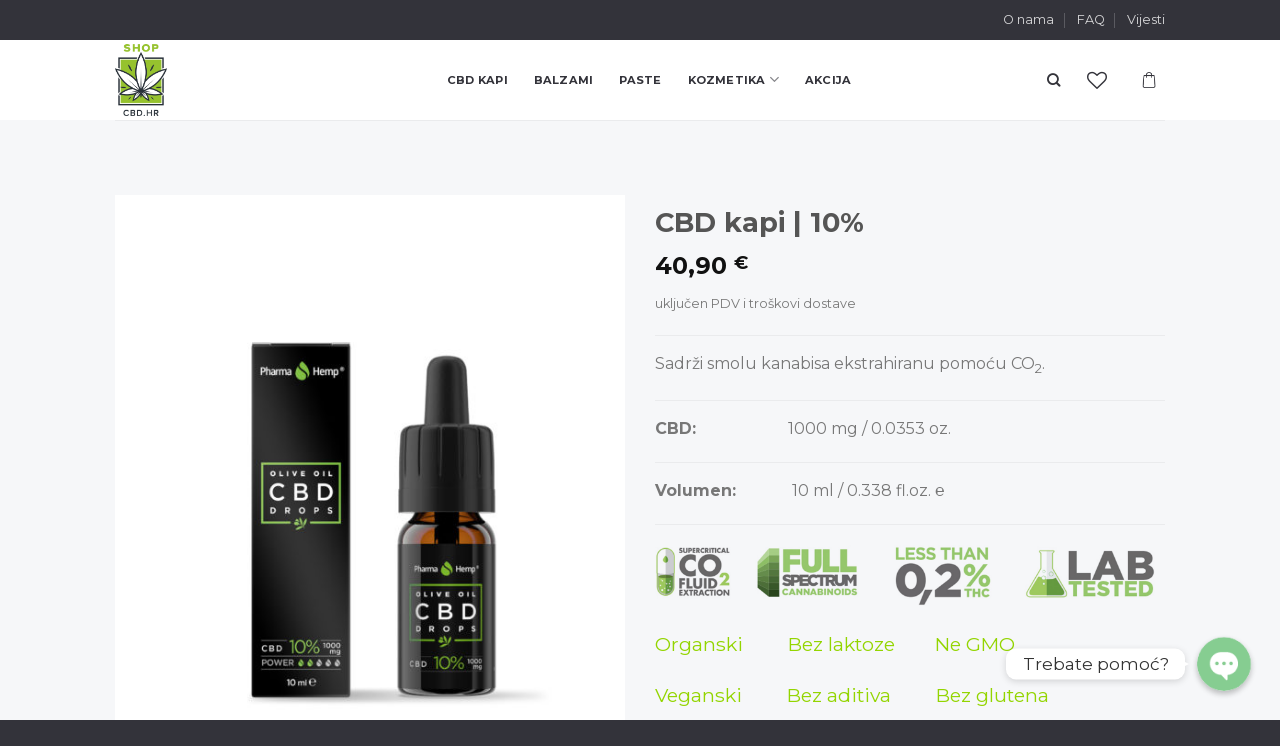

--- FILE ---
content_type: text/html; charset=UTF-8
request_url: https://shop.cbd.hr/proizvod/cbd-kapi-10-10-ml/
body_size: 26080
content:
<!DOCTYPE html>
<!--[if IE 9 ]> <html lang="en-US"
	prefix="og: https://ogp.me/ns#"  class="ie9 loading-site no-js"> <![endif]-->
<!--[if IE 8 ]> <html lang="en-US"
	prefix="og: https://ogp.me/ns#"  class="ie8 loading-site no-js"> <![endif]-->
<!--[if (gte IE 9)|!(IE)]><!--><html lang="en-US"
	prefix="og: https://ogp.me/ns#"  class="loading-site no-js"> <!--<![endif]-->
<head>
	<meta charset="UTF-8" />
	<meta name="viewport" content="width=device-width, initial-scale=1.0, maximum-scale=1.0, user-scalable=no" />

	<link rel="profile" href="http://gmpg.org/xfn/11" />
	<link rel="pingback" href="https://shop.cbd.hr/xmlrpc.php" />

					<script>document.documentElement.className = document.documentElement.className + ' yes-js js_active js'</script>
			<script>(function(html){html.className = html.className.replace(/\bno-js\b/,'js')})(document.documentElement);</script>
<title>CBD kapi | 10% - CBD shop</title>

		<!-- All in One SEO 4.1.7 -->
		<meta name="description" content="uključen PDV i troškovi dostave Sadrži smolu kanabisa ekstrahiranu pomoću CO2. CBD: 1000 mg / 0.0353 oz. Volumen: 10 ml / 0.338 fl.oz. ℮ Organski Bez laktoze Ne GMO Veganski Bez aditiva Bez glutena" />
		<meta name="robots" content="max-image-preview:large" />
		<link rel="canonical" href="https://shop.cbd.hr/proizvod/cbd-kapi-10-10-ml/" />
		<meta property="og:locale" content="en_US" />
		<meta property="og:site_name" content="CBD shop -" />
		<meta property="og:type" content="article" />
		<meta property="og:title" content="CBD kapi | 10% - CBD shop" />
		<meta property="og:description" content="uključen PDV i troškovi dostave Sadrži smolu kanabisa ekstrahiranu pomoću CO2. CBD: 1000 mg / 0.0353 oz. Volumen: 10 ml / 0.338 fl.oz. ℮ Organski Bez laktoze Ne GMO Veganski Bez aditiva Bez glutena" />
		<meta property="og:url" content="https://shop.cbd.hr/proizvod/cbd-kapi-10-10-ml/" />
		<meta property="article:published_time" content="2018-12-19T09:18:41+00:00" />
		<meta property="article:modified_time" content="2025-12-02T00:00:21+00:00" />
		<meta name="twitter:card" content="summary" />
		<meta name="twitter:title" content="CBD kapi | 10% - CBD shop" />
		<meta name="twitter:description" content="uključen PDV i troškovi dostave Sadrži smolu kanabisa ekstrahiranu pomoću CO2. CBD: 1000 mg / 0.0353 oz. Volumen: 10 ml / 0.338 fl.oz. ℮ Organski Bez laktoze Ne GMO Veganski Bez aditiva Bez glutena" />
		<script type="application/ld+json" class="aioseo-schema">
			{"@context":"https:\/\/schema.org","@graph":[{"@type":"WebSite","@id":"https:\/\/shop.cbd.hr\/#website","url":"https:\/\/shop.cbd.hr\/","name":"CBD shop","inLanguage":"en-US","publisher":{"@id":"https:\/\/shop.cbd.hr\/#organization"}},{"@type":"Organization","@id":"https:\/\/shop.cbd.hr\/#organization","name":"CBD shop","url":"https:\/\/shop.cbd.hr\/"},{"@type":"BreadcrumbList","@id":"https:\/\/shop.cbd.hr\/proizvod\/cbd-kapi-10-10-ml\/#breadcrumblist","itemListElement":[{"@type":"ListItem","@id":"https:\/\/shop.cbd.hr\/#listItem","position":1,"item":{"@type":"WebPage","@id":"https:\/\/shop.cbd.hr\/","name":"Home","description":"CBD.hr Va\u0161 premium izbor Donosimo najkvalitetniji izbor CBD proizvoda u Hrvatskoj. CBD ulje, balzami, paste i kozmetika na jednom mjestu. Otkrijte dobrobiti kanabidiola! SVI PROIZVODI CBD.hr Va\u0161 premium izbor Donosimo najkvalitetniji izbor CBD proizvoda u Hrvatskoj. CBD ulje, balzami, paste i kozmetika na jednom mjestu. Otkrijte dobrobiti kanabidiola! SVI PROIZVODI Po\u0161tarina unutar Hrvatske besplatna, osim","url":"https:\/\/shop.cbd.hr\/"},"nextItem":"https:\/\/shop.cbd.hr\/proizvod\/cbd-kapi-10-10-ml\/#listItem"},{"@type":"ListItem","@id":"https:\/\/shop.cbd.hr\/proizvod\/cbd-kapi-10-10-ml\/#listItem","position":2,"item":{"@type":"WebPage","@id":"https:\/\/shop.cbd.hr\/proizvod\/cbd-kapi-10-10-ml\/","name":"CBD kapi  |  10%","description":"uklju\u010den PDV i tro\u0161kovi dostave Sadr\u017ei smolu kanabisa ekstrahiranu pomo\u0107u CO2. CBD: 1000 mg \/ 0.0353 oz. Volumen: 10 ml \/ 0.338 fl.oz. \u212e Organski Bez laktoze Ne GMO Veganski Bez aditiva Bez glutena","url":"https:\/\/shop.cbd.hr\/proizvod\/cbd-kapi-10-10-ml\/"},"previousItem":"https:\/\/shop.cbd.hr\/#listItem"}]},{"@type":"Person","@id":"https:\/\/shop.cbd.hr\/author\/asl\/#author","url":"https:\/\/shop.cbd.hr\/author\/asl\/","name":"David Asl","image":{"@type":"ImageObject","@id":"https:\/\/shop.cbd.hr\/proizvod\/cbd-kapi-10-10-ml\/#authorImage","url":"https:\/\/secure.gravatar.com\/avatar\/5a4c5350a6656158c82ebd26a5a6af81?s=96&d=mm&r=g","width":96,"height":96,"caption":"David Asl"}},{"@type":"ItemPage","@id":"https:\/\/shop.cbd.hr\/proizvod\/cbd-kapi-10-10-ml\/#itempage","url":"https:\/\/shop.cbd.hr\/proizvod\/cbd-kapi-10-10-ml\/","name":"CBD kapi | 10% - CBD shop","description":"uklju\u010den PDV i tro\u0161kovi dostave Sadr\u017ei smolu kanabisa ekstrahiranu pomo\u0107u CO2. CBD: 1000 mg \/ 0.0353 oz. Volumen: 10 ml \/ 0.338 fl.oz. \u212e Organski Bez laktoze Ne GMO Veganski Bez aditiva Bez glutena","inLanguage":"en-US","isPartOf":{"@id":"https:\/\/shop.cbd.hr\/#website"},"breadcrumb":{"@id":"https:\/\/shop.cbd.hr\/proizvod\/cbd-kapi-10-10-ml\/#breadcrumblist"},"author":"https:\/\/shop.cbd.hr\/author\/asl\/#author","creator":"https:\/\/shop.cbd.hr\/author\/asl\/#author","image":{"@type":"ImageObject","@id":"https:\/\/shop.cbd.hr\/#mainImage","url":"https:\/\/shop.cbd.hr\/wp-content\/uploads\/2018\/12\/pharmahemp-cbd-ulje-kapi-10.jpg","width":1800,"height":2100},"primaryImageOfPage":{"@id":"https:\/\/shop.cbd.hr\/proizvod\/cbd-kapi-10-10-ml\/#mainImage"},"datePublished":"2018-12-19T09:18:41+00:00","dateModified":"2025-12-02T00:00:21+00:00"}]}
		</script>
		<!-- All in One SEO -->


<!-- Google Tag Manager for WordPress by gtm4wp.com -->
<script data-cfasync="false" data-pagespeed-no-defer type="text/javascript">//<![CDATA[
	var gtm4wp_datalayer_name = "dataLayer";
	var dataLayer = dataLayer || [];
//]]>
</script>
<!-- End Google Tag Manager for WordPress by gtm4wp.com --><link rel='dns-prefetch' href='//fonts.googleapis.com' />
<link rel='dns-prefetch' href='//s.w.org' />
		<script type="text/javascript">
			window._wpemojiSettings = {"baseUrl":"https:\/\/s.w.org\/images\/core\/emoji\/11\/72x72\/","ext":".png","svgUrl":"https:\/\/s.w.org\/images\/core\/emoji\/11\/svg\/","svgExt":".svg","source":{"concatemoji":"https:\/\/shop.cbd.hr\/wp-includes\/js\/wp-emoji-release.min.js?ver=4.9.26"}};
			!function(e,a,t){var n,r,o,i=a.createElement("canvas"),p=i.getContext&&i.getContext("2d");function s(e,t){var a=String.fromCharCode;p.clearRect(0,0,i.width,i.height),p.fillText(a.apply(this,e),0,0);e=i.toDataURL();return p.clearRect(0,0,i.width,i.height),p.fillText(a.apply(this,t),0,0),e===i.toDataURL()}function c(e){var t=a.createElement("script");t.src=e,t.defer=t.type="text/javascript",a.getElementsByTagName("head")[0].appendChild(t)}for(o=Array("flag","emoji"),t.supports={everything:!0,everythingExceptFlag:!0},r=0;r<o.length;r++)t.supports[o[r]]=function(e){if(!p||!p.fillText)return!1;switch(p.textBaseline="top",p.font="600 32px Arial",e){case"flag":return s([55356,56826,55356,56819],[55356,56826,8203,55356,56819])?!1:!s([55356,57332,56128,56423,56128,56418,56128,56421,56128,56430,56128,56423,56128,56447],[55356,57332,8203,56128,56423,8203,56128,56418,8203,56128,56421,8203,56128,56430,8203,56128,56423,8203,56128,56447]);case"emoji":return!s([55358,56760,9792,65039],[55358,56760,8203,9792,65039])}return!1}(o[r]),t.supports.everything=t.supports.everything&&t.supports[o[r]],"flag"!==o[r]&&(t.supports.everythingExceptFlag=t.supports.everythingExceptFlag&&t.supports[o[r]]);t.supports.everythingExceptFlag=t.supports.everythingExceptFlag&&!t.supports.flag,t.DOMReady=!1,t.readyCallback=function(){t.DOMReady=!0},t.supports.everything||(n=function(){t.readyCallback()},a.addEventListener?(a.addEventListener("DOMContentLoaded",n,!1),e.addEventListener("load",n,!1)):(e.attachEvent("onload",n),a.attachEvent("onreadystatechange",function(){"complete"===a.readyState&&t.readyCallback()})),(n=t.source||{}).concatemoji?c(n.concatemoji):n.wpemoji&&n.twemoji&&(c(n.twemoji),c(n.wpemoji)))}(window,document,window._wpemojiSettings);
		</script>
		<style type="text/css">
img.wp-smiley,
img.emoji {
	display: inline !important;
	border: none !important;
	box-shadow: none !important;
	height: 1em !important;
	width: 1em !important;
	margin: 0 .07em !important;
	vertical-align: -0.1em !important;
	background: none !important;
	padding: 0 !important;
}
</style>
<link rel='stylesheet' id='custom-google-fonts-css'  href='//fonts.googleapis.com/css?family=Montserrat&#038;ver=4.9.26' type='text/css' media='all' />
<link rel='stylesheet' id='chaty-front-css-css'  href='https://shop.cbd.hr/wp-content/plugins/chaty/css/chaty-front.min.css?ver=1658994924' type='text/css' media='all' />
<style id='chaty-front-css-inline-css' type='text/css'>
                                #wechat-qr-code{right: 104px; left:auto;}
                                .chaty-widget-is a{display: block; margin:0; padding:0;border-radius: 50%;-webkit-border-radius: 50%;-moz-border-radius: 50%; }
                .chaty-widget-is svg{margin:0; padding:0;}
                .chaty-main-widget { display: none; }
                .chaty-in-desktop .chaty-main-widget.is-in-desktop { display: block; }
                .chaty-in-mobile .chaty-main-widget.is-in-mobile { display: block; }
                .chaty-widget.hide-widget { display: none !important; }
                .chaty-widget, .chaty-widget .get, .chaty-widget .get a { width: 62px }
                .facustom-icon { width: 54px; line-height: 54px; height: 54px; font-size: 27px; }
                .chaty-widget-is a { width: 54px; height: 54px; }
                                .chaty-widget { font-family: Montserrat; }
                                                .facustom-icon.chaty-btn-whatsapp {background-color: #49E670}
                .chaty-whatsapp .color-element {fill: #49E670; background: #49E670}
                                .facustom-icon.chaty-btn-facebook_messenger {background-color: #1E88E5}
                .chaty-facebook_messenger .color-element {fill: #1E88E5; background: #1E88E5}
                                /*.chaty-widget-i-title.hide-it { display: none !important; }*/
                body div.chaty-widget.hide-widget { display: none !important; }
            .i-trigger .chaty-widget-i-title, .chaty-widget-i .chaty-widget-i-title {color:#333333 !important; background:#ffffff !important;}.i-trigger .chaty-widget-i-title p, .chaty-widget-i.chaty-main-widget .chaty-widget-i-title p {color:#333333 !important; }.i-trigger .chaty-widget-i:not(.no-tooltip):before, .chaty-widget-i.chaty-main-widget:before { border-color: transparent transparent transparent #ffffff !important;}.chaty-widget.chaty-widget-is-right .i-trigger .i-trigger-open.chaty-widget-i:before, .chaty-widget.chaty-widget-is-right .chaty-widget-i:before { border-color: transparent #ffffff transparent transparent !important;}.chaty-widget.chaty-widget-is-right .i-trigger .chaty-widget-i:before, .chaty-widget.chaty-widget-is-right .chaty-widget-i:before {border-color: transparent #ffffff transparent transparent !important; }
</style>
<link rel='stylesheet' id='contact-form-7-css'  href='https://shop.cbd.hr/wp-content/plugins/contact-form-7/includes/css/styles.css?ver=5.1.5' type='text/css' media='all' />
<link rel='stylesheet' id='photoswipe-css'  href='https://shop.cbd.hr/wp-content/plugins/woocommerce/assets/css/photoswipe/photoswipe.css?ver=3.8.3' type='text/css' media='all' />
<link rel='stylesheet' id='photoswipe-default-skin-css'  href='https://shop.cbd.hr/wp-content/plugins/woocommerce/assets/css/photoswipe/default-skin/default-skin.css?ver=3.8.3' type='text/css' media='all' />
<style id='woocommerce-inline-inline-css' type='text/css'>
.woocommerce form .form-row .required { visibility: visible; }
</style>
<link rel='stylesheet' id='woo_discount_rules-customize-table-ui-css-css'  href='https://shop.cbd.hr/wp-content/plugins/woo-discount-rules/v2/Assets/Css/customize-table.css?ver=2.1.2' type='text/css' media='all' />
<link rel='stylesheet' id='jquery-selectBox-css'  href='https://shop.cbd.hr/wp-content/plugins/yith-woocommerce-wishlist/assets/css/jquery.selectBox.css?ver=1.2.0' type='text/css' media='all' />
<link rel='stylesheet' id='flatsome-icons-css'  href='https://shop.cbd.hr/wp-content/themes/flatsome/assets/css/fl-icons.css?ver=3.3' type='text/css' media='all' />
<link rel='stylesheet' id='flatsome-woocommerce-wishlist-css'  href='https://shop.cbd.hr/wp-content/themes/flatsome/inc/integrations/wc-yith-wishlist/wishlist.css?ver=3.4' type='text/css' media='all' />
<link rel='stylesheet' id='notificationx-css'  href='https://shop.cbd.hr/wp-content/plugins/notificationx/public/assets/css/notificationx-public.min.css?ver=1.9.4' type='text/css' media='all' />
<link rel='stylesheet' id='flatsome-main-css'  href='https://shop.cbd.hr/wp-content/themes/flatsome/assets/css/flatsome.css?ver=3.7.1' type='text/css' media='all' />
<link rel='stylesheet' id='flatsome-shop-css'  href='https://shop.cbd.hr/wp-content/themes/flatsome/assets/css/flatsome-shop.css?ver=3.7.1' type='text/css' media='all' />
<link rel='stylesheet' id='flatsome-style-css'  href='https://shop.cbd.hr/wp-content/themes/flatsome/style.css?ver=3.7.1' type='text/css' media='all' />
<script type="text/template" id="tmpl-variation-template">
	<div class="woocommerce-variation-description">{{{ data.variation.variation_description }}}</div>
	<div class="woocommerce-variation-price">{{{ data.variation.price_html }}}</div>
	<div class="woocommerce-variation-availability">{{{ data.variation.availability_html }}}</div>
</script>
<script type="text/template" id="tmpl-unavailable-variation-template">
	<p>Sorry, this product is unavailable. Please choose a different combination.</p>
</script>
<script type='text/javascript' src='https://shop.cbd.hr/wp-includes/js/jquery/jquery.js?ver=1.12.4'></script>
<script type='text/javascript' src='https://shop.cbd.hr/wp-includes/js/jquery/jquery-migrate.min.js?ver=1.4.1'></script>
<script type='text/javascript'>
/* <![CDATA[ */
var chaty_settings = {"object_settings":{"isPRO":0,"pending_messages":"off","cht_cta_bg_color":"#ffffff","cht_cta_text_color":"#333333","click_setting":"click","number_of_messages":"1","number_color":"#ffffff","number_bg_color":"#dd0000","position":"right","social":[{"val":"385977096259","default_icon":"<svg class=\"ico_d \" width=\"39\" height=\"39\" viewBox=\"0 0 39 39\" fill=\"none\" xmlns=\"http:\/\/www.w3.org\/2000\/svg\" style=\"transform: rotate(0deg);\"><circle class=\"color-element\" cx=\"19.4395\" cy=\"19.4395\" r=\"19.4395\" fill=\"#49E670\"\/><path d=\"M12.9821 10.1115C12.7029 10.7767 11.5862 11.442 10.7486 11.575C10.1902 11.7081 9.35269 11.8411 6.84003 10.7767C3.48981 9.44628 1.39593 6.25317 1.25634 6.12012C1.11674 5.85403 2.13001e-06 4.39053 2.13001e-06 2.92702C2.13001e-06 1.46351 0.83755 0.665231 1.11673 0.399139C1.39592 0.133046 1.8147 1.01506e-06 2.23348 1.01506e-06C2.37307 1.01506e-06 2.51267 1.01506e-06 2.65226 1.01506e-06C2.93144 1.01506e-06 3.21063 -2.02219e-06 3.35022 0.532183C3.62941 1.19741 4.32736 2.66092 4.32736 2.79397C4.46696 2.92702 4.46696 3.19311 4.32736 3.32616C4.18777 3.59225 4.18777 3.59224 3.90858 3.85834C3.76899 3.99138 3.6294 4.12443 3.48981 4.39052C3.35022 4.52357 3.21063 4.78966 3.35022 5.05576C3.48981 5.32185 4.18777 6.38622 5.16491 7.18449C6.42125 8.24886 7.39839 8.51496 7.81717 8.78105C8.09636 8.91409 8.37554 8.9141 8.65472 8.648C8.93391 8.38191 9.21309 7.98277 9.49228 7.58363C9.77146 7.31754 10.0507 7.1845 10.3298 7.31754C10.609 7.45059 12.2841 8.11582 12.5633 8.38191C12.8425 8.51496 13.1217 8.648 13.1217 8.78105C13.1217 8.78105 13.1217 9.44628 12.9821 10.1115Z\" transform=\"translate(12.9597 12.9597)\" fill=\"#FAFAFA\"\/><path d=\"M0.196998 23.295L0.131434 23.4862L0.323216 23.4223L5.52771 21.6875C7.4273 22.8471 9.47325 23.4274 11.6637 23.4274C18.134 23.4274 23.4274 18.134 23.4274 11.6637C23.4274 5.19344 18.134 -0.1 11.6637 -0.1C5.19344 -0.1 -0.1 5.19344 -0.1 11.6637C-0.1 13.9996 0.624492 16.3352 1.93021 18.2398L0.196998 23.295ZM5.87658 19.8847L5.84025 19.8665L5.80154 19.8788L2.78138 20.8398L3.73978 17.9646L3.75932 17.906L3.71562 17.8623L3.43104 17.5777C2.27704 15.8437 1.55796 13.8245 1.55796 11.6637C1.55796 6.03288 6.03288 1.55796 11.6637 1.55796C17.2945 1.55796 21.7695 6.03288 21.7695 11.6637C21.7695 17.2945 17.2945 21.7695 11.6637 21.7695C9.64222 21.7695 7.76778 21.1921 6.18227 20.039L6.17557 20.0342L6.16817 20.0305L5.87658 19.8847Z\" transform=\"translate(7.7758 7.77582)\" fill=\"white\" stroke=\"white\" stroke-width=\"0.2\"\/><\/svg>","bg_color":"#49E670","rbg_color":"73,230,112","title":"WhatsApp","img_url":"","social_channel":"whatsapp","channel_type":"whatsapp","href_url":"https:\/\/web.whatsapp.com\/send?phone=385977096259","desktop_target":"_blank","mobile_target":"","qr_code_image":"","channel":"Whatsapp","is_mobile":1,"is_desktop":1,"mobile_url":"https:\/\/wa.me\/385977096259","on_click":"","has_font":0,"popup_html":"","has_custom_popup":0,"is_default_open":0},{"val":"https:\/\/m.me\/pharmahempcroatia","default_icon":"<svg class=\"ico_d \" width=\"39\" height=\"39\" viewBox=\"0 0 39 39\" fill=\"none\" xmlns=\"http:\/\/www.w3.org\/2000\/svg\" style=\"transform: rotate(0deg);\"><circle class=\"color-element\" cx=\"19.4395\" cy=\"19.4395\" r=\"19.4395\" fill=\"#1E88E5\"\/><path fill-rule=\"evenodd\" clip-rule=\"evenodd\" d=\"M0 9.63934C0 4.29861 4.68939 0 10.4209 0C16.1524 0 20.8418 4.29861 20.8418 9.63934C20.8418 14.98 16.1524 19.2787 10.4209 19.2787C9.37878 19.2787 8.33673 19.1484 7.42487 18.8879L3.90784 20.8418V17.1945C1.56311 15.3708 0 12.6353 0 9.63934ZM8.85779 10.1604L11.463 13.0261L17.1945 6.90384L12.1143 9.76959L9.37885 6.90384L3.64734 13.0261L8.85779 10.1604Z\" transform=\"translate(9.01854 10.3146)\" fill=\"white\"\/><\/svg>","bg_color":"#1E88E5","rbg_color":"30,136,229","title":"Facebook Messenger","img_url":"","social_channel":"facebook_messenger","channel_type":"facebook_messenger","href_url":"https:\/\/m.me\/pharmahempcroatia","desktop_target":"_blank","mobile_target":"","qr_code_image":"","channel":"Facebook_Messenger","is_mobile":1,"is_desktop":1,"mobile_url":"https:\/\/m.me\/pharmahempcroatia","on_click":"","has_font":0,"popup_html":"","has_custom_popup":0,"is_default_open":0}],"pos_side":"right","bot":"25","side":"25","device":"desktop_active mobile_active","color":"#86CD91","rgb_color":"134,205,145","widget_size":"54","widget_type":"chat-bubble","widget_img":"","cta":"Trebate pomo\u0107?","active":"true","close_text":"Sakrij","analytics":0,"save_user_clicks":0,"close_img":"","is_mobile":0,"ajax_url":"https:\/\/shop.cbd.hr\/wp-admin\/admin-ajax.php","animation_class":"waggle","time_trigger":"yes","trigger_time":"0","exit_intent":"no","on_page_scroll":"no","page_scroll":"0","gmt":"","display_conditions":0,"display_rules":[],"display_state":"click","has_close_button":"yes","mode":"vertical"},"ajax_url":"https:\/\/shop.cbd.hr\/wp-admin\/admin-ajax.php"};
/* ]]> */
</script>
<script type='text/javascript' src='https://shop.cbd.hr/wp-content/plugins/chaty/js/cht-front-script.js?ver=1658994924'></script>
<script type='text/javascript'>
/* <![CDATA[ */
var awdr_params = {"ajaxurl":"https:\/\/shop.cbd.hr\/wp-admin\/admin-ajax.php","enable_update_price_with_qty":"show_when_matched","refresh_order_review":"0","custom_target_simple_product":"","custom_target_variable_product":"","js_init_trigger":""};
/* ]]> */
</script>
<script type='text/javascript' src='https://shop.cbd.hr/wp-content/plugins/woo-discount-rules/v2/Assets/Js/site_main.js?ver=2.1.2'></script>
<script type='text/javascript' src='https://shop.cbd.hr/wp-content/plugins/woo-discount-rules/v2/Assets/Js/awdr-dynamic-price.js?ver=2.1.2'></script>
<script type='text/javascript' src='https://shop.cbd.hr/wp-content/plugins/duracelltomi-google-tag-manager/js/gtm4wp-form-move-tracker.js?ver=1.11.2'></script>
<link rel='https://api.w.org/' href='https://shop.cbd.hr/wp-json/' />
<link rel="EditURI" type="application/rsd+xml" title="RSD" href="https://shop.cbd.hr/xmlrpc.php?rsd" />
<link rel="wlwmanifest" type="application/wlwmanifest+xml" href="https://shop.cbd.hr/wp-includes/wlwmanifest.xml" /> 
<meta name="generator" content="WordPress 4.9.26" />
<meta name="generator" content="WooCommerce 3.8.3" />
<link rel='shortlink' href='https://shop.cbd.hr/?p=635' />
<link rel="alternate" type="application/json+oembed" href="https://shop.cbd.hr/wp-json/oembed/1.0/embed?url=https%3A%2F%2Fshop.cbd.hr%2Fproizvod%2Fcbd-kapi-10-10-ml%2F" />
<link rel="alternate" type="text/xml+oembed" href="https://shop.cbd.hr/wp-json/oembed/1.0/embed?url=https%3A%2F%2Fshop.cbd.hr%2Fproizvod%2Fcbd-kapi-10-10-ml%2F&#038;format=xml" />

		<!-- GA Google Analytics @ https://m0n.co/ga -->
		<script>
			(function(i,s,o,g,r,a,m){i['GoogleAnalyticsObject']=r;i[r]=i[r]||function(){
			(i[r].q=i[r].q||[]).push(arguments)},i[r].l=1*new Date();a=s.createElement(o),
			m=s.getElementsByTagName(o)[0];a.async=1;a.src=g;m.parentNode.insertBefore(a,m)
			})(window,document,'script','https://www.google-analytics.com/analytics.js','ga');
			ga('create', 'UA-74509521-2', 'auto');
			ga('send', 'pageview');
		</script>

	
<!-- Google Tag Manager for WordPress by gtm4wp.com -->
<script data-cfasync="false" data-pagespeed-no-defer type="text/javascript">//<![CDATA[
	var dataLayer_content = {"pagePostType":"product","pagePostType2":"single-product","pagePostAuthor":"David Asl"};
	dataLayer.push( dataLayer_content );//]]>
</script>
<script data-cfasync="false">//<![CDATA[
(function(w,d,s,l,i){w[l]=w[l]||[];w[l].push({'gtm.start':
new Date().getTime(),event:'gtm.js'});var f=d.getElementsByTagName(s)[0],
j=d.createElement(s),dl=l!='dataLayer'?'&l='+l:'';j.async=true;j.src=
'//www.googletagmanager.com/gtm.'+'js?id='+i+dl;f.parentNode.insertBefore(j,f);
})(window,document,'script','dataLayer','GTM-TMDL48S');//]]>
</script>
<!-- End Google Tag Manager -->
<!-- End Google Tag Manager for WordPress by gtm4wp.com --><style>.bg{opacity: 0; transition: opacity 1s; -webkit-transition: opacity 1s;} .bg-loaded{opacity: 1;}</style><!--[if IE]><link rel="stylesheet" type="text/css" href="https://shop.cbd.hr/wp-content/themes/flatsome/assets/css/ie-fallback.css"><script src="//cdnjs.cloudflare.com/ajax/libs/html5shiv/3.6.1/html5shiv.js"></script><script>var head = document.getElementsByTagName('head')[0],style = document.createElement('style');style.type = 'text/css';style.styleSheet.cssText = ':before,:after{content:none !important';head.appendChild(style);setTimeout(function(){head.removeChild(style);}, 0);</script><script src="https://shop.cbd.hr/wp-content/themes/flatsome/assets/libs/ie-flexibility.js"></script><![endif]-->    <script type="text/javascript">
    WebFontConfig = {
      google: { families: [ "Montserrat:regular,regular","Montserrat:regular,regular","Montserrat:regular,700","Montserrat:regular,regular", ] }
    };
    (function() {
      var wf = document.createElement('script');
      wf.src = 'https://ajax.googleapis.com/ajax/libs/webfont/1/webfont.js';
      wf.type = 'text/javascript';
      wf.async = 'true';
      var s = document.getElementsByTagName('script')[0];
      s.parentNode.insertBefore(wf, s);
    })(); </script>
  	<noscript><style>.woocommerce-product-gallery{ opacity: 1 !important; }</style></noscript>
	<link rel="icon" href="https://shop.cbd.hr/wp-content/uploads/2019/11/cropped-favicon-32x32.png" sizes="32x32" />
<link rel="icon" href="https://shop.cbd.hr/wp-content/uploads/2019/11/cropped-favicon-192x192.png" sizes="192x192" />
<link rel="apple-touch-icon-precomposed" href="https://shop.cbd.hr/wp-content/uploads/2019/11/cropped-favicon-180x180.png" />
<meta name="msapplication-TileImage" content="https://shop.cbd.hr/wp-content/uploads/2019/11/cropped-favicon-270x270.png" />
<style id="custom-css" type="text/css">:root {--primary-color: #33333a;}/* Site Width */.sticky-add-to-cart--active, #wrapper,#main,#main.dark{background-color: #f6f7f9}.header-main{height: 80px}#logo img{max-height: 80px}#logo{width:302px;}#logo img{padding:4px 0;}.header-bottom{min-height: 55px}.header-top{min-height: 40px}.transparent .header-main{height: 30px}.transparent #logo img{max-height: 30px}.has-transparent + .page-title:first-of-type,.has-transparent + #main > .page-title,.has-transparent + #main > div > .page-title,.has-transparent + #main .page-header-wrapper:first-of-type .page-title{padding-top: 60px;}.header.show-on-scroll,.stuck .header-main{height:70px!important}.stuck #logo img{max-height: 70px!important}.search-form{ width: 60%;}.header-bg-color, .header-wrapper {background-color: rgba(255,255,255,0.9)}.header-bottom {background-color: #f1f1f1}.header-main .nav > li > a{line-height: 16px }.header-wrapper:not(.stuck) .header-main .header-nav{margin-top: -1px }.stuck .header-main .nav > li > a{line-height: 50px }@media (max-width: 549px) {.header-main{height: 70px}#logo img{max-height: 70px}}.main-menu-overlay{background-color: #232323}.nav-dropdown{font-size:91%}.header-top{background-color:#33333a!important;}/* Color */.accordion-title.active, .has-icon-bg .icon .icon-inner,.logo a, .primary.is-underline, .primary.is-link, .badge-outline .badge-inner, .nav-outline > li.active> a,.nav-outline >li.active > a, .cart-icon strong,[data-color='primary'], .is-outline.primary{color: #33333a;}/* Color !important */[data-text-color="primary"]{color: #33333a!important;}/* Background Color */[data-text-bg="primary"]{background-color: #33333a;}/* Background */.scroll-to-bullets a,.featured-title, .label-new.menu-item > a:after, .nav-pagination > li > .current,.nav-pagination > li > span:hover,.nav-pagination > li > a:hover,.has-hover:hover .badge-outline .badge-inner,button[type="submit"], .button.wc-forward:not(.checkout):not(.checkout-button), .button.submit-button, .button.primary:not(.is-outline),.featured-table .title,.is-outline:hover, .has-icon:hover .icon-label,.nav-dropdown-bold .nav-column li > a:hover, .nav-dropdown.nav-dropdown-bold > li > a:hover, .nav-dropdown-bold.dark .nav-column li > a:hover, .nav-dropdown.nav-dropdown-bold.dark > li > a:hover, .is-outline:hover, .tagcloud a:hover,.grid-tools a, input[type='submit']:not(.is-form), .box-badge:hover .box-text, input.button.alt,.nav-box > li > a:hover,.nav-box > li.active > a,.nav-pills > li.active > a ,.current-dropdown .cart-icon strong, .cart-icon:hover strong, .nav-line-bottom > li > a:before, .nav-line-grow > li > a:before, .nav-line > li > a:before,.banner, .header-top, .slider-nav-circle .flickity-prev-next-button:hover svg, .slider-nav-circle .flickity-prev-next-button:hover .arrow, .primary.is-outline:hover, .button.primary:not(.is-outline), input[type='submit'].primary, input[type='submit'].primary, input[type='reset'].button, input[type='button'].primary, .badge-inner{background-color: #33333a;}/* Border */.nav-vertical.nav-tabs > li.active > a,.scroll-to-bullets a.active,.nav-pagination > li > .current,.nav-pagination > li > span:hover,.nav-pagination > li > a:hover,.has-hover:hover .badge-outline .badge-inner,.accordion-title.active,.featured-table,.is-outline:hover, .tagcloud a:hover,blockquote, .has-border, .cart-icon strong:after,.cart-icon strong,.blockUI:before, .processing:before,.loading-spin, .slider-nav-circle .flickity-prev-next-button:hover svg, .slider-nav-circle .flickity-prev-next-button:hover .arrow, .primary.is-outline:hover{border-color: #33333a}.nav-tabs > li.active > a{border-top-color: #33333a}.widget_shopping_cart_content .blockUI.blockOverlay:before { border-left-color: #33333a }.woocommerce-checkout-review-order .blockUI.blockOverlay:before { border-left-color: #33333a }/* Fill */.slider .flickity-prev-next-button:hover svg,.slider .flickity-prev-next-button:hover .arrow{fill: #33333a;}/* Background Color */[data-icon-label]:after, .secondary.is-underline:hover,.secondary.is-outline:hover,.icon-label,.button.secondary:not(.is-outline),.button.alt:not(.is-outline), .badge-inner.on-sale, .button.checkout, .single_add_to_cart_button{ background-color:#33333a; }[data-text-bg="secondary"]{background-color: #33333a;}/* Color */.secondary.is-underline,.secondary.is-link, .secondary.is-outline,.stars a.active, .star-rating:before, .woocommerce-page .star-rating:before,.star-rating span:before, .color-secondary{color: #33333a}/* Color !important */[data-text-color="secondary"]{color: #33333a!important;}/* Border */.secondary.is-outline:hover{border-color:#33333a}.success.is-underline:hover,.success.is-outline:hover,.success{background-color: #93d500}.success-color, .success.is-link, .success.is-outline{color: #93d500;}.success-border{border-color: #93d500!important;}/* Color !important */[data-text-color="success"]{color: #93d500!important;}/* Background Color */[data-text-bg="success"]{background-color: #93d500;}body{font-size: 100%;}@media screen and (max-width: 549px){body{font-size: 100%;}}body{font-family:"Montserrat", sans-serif}body{font-weight: 0}.nav > li > a {font-family:"Montserrat", sans-serif;}.nav > li > a {font-weight: 700;}h1,h2,h3,h4,h5,h6,.heading-font, .off-canvas-center .nav-sidebar.nav-vertical > li > a{font-family: "Montserrat", sans-serif;}h1,h2,h3,h4,h5,h6,.heading-font,.banner h1,.banner h2{font-weight: 0;}h3.widget-title,span.widget-title{text-transform: none;}.alt-font{font-family: "Montserrat", sans-serif;}.alt-font{font-weight: 0!important;}.header:not(.transparent) .header-nav.nav > li > a {color: #33333a;}a{color: #33333a;}a:hover{color: #33333a;}.tagcloud a:hover{border-color: #33333a;background-color: #33333a;}.shop-page-title.featured-title .title-overlay{background-color: rgba(0,0,0,0.3);}.badge-inner.on-sale{background-color: #93d500}.badge-inner.new-bubble{background-color: #93d500}.star-rating span:before,.star-rating:before, .woocommerce-page .star-rating:before{color: #93d500}.shop-page-title.featured-title .title-bg{ background-image: url(https://shop.cbd.hr/wp-content/uploads/2018/12/pharmahemp-cbd-ulje-kapi-10.jpg)!important;}@media screen and (min-width: 550px){.products .box-vertical .box-image{min-width: 300px!important;width: 300px!important;}}.footer-1{background-color: #33333a}.footer-2{background-color: #33333a}.absolute-footer, html{background-color: #33333a}.page-title-small + main .product-container > .row{padding-top:0;}.label-new.menu-item > a:after{content:"New";}.label-hot.menu-item > a:after{content:"Hot";}.label-sale.menu-item > a:after{content:"Sale";}.label-popular.menu-item > a:after{content:"Popular";}</style>			<script type="text/javascript">
			var notificationx = {
				nonce               : '0285aadaf8',
				ajaxurl             : 'https://shop.cbd.hr/wp-admin/admin-ajax.php',
				notificatons        : [],
				global_notifications: [],
				conversions         : [],
				comments            : [],
				reviews             : [],
				stats               : [],
				form                : [],
				pro_ext             : [],
			};
			</script>
					<style type="text/css" id="wp-custom-css">
			.nav-dropdown { 
	min-width: 290px;
}

nav.breadcrumbs.heading-font.checkout-breadcrumbs.text-center.h2.strong { 
	display: none;
}

nav.woocommerce-breadcrumb.breadcrumbs { 
	display: none;
}

a.button.icon.is-outline.circle { 
	display: none;
}

div.row.large-columns-4.medium-columns-.small-columns-2.row-small.has-shadow.row-box-shadow-1.row-box-shadow-2-hover.slider.row-slider.slider-nav-reveal.slider-nav-outside.slider-nav-push.flickity-enabled
 {
		left:135px;
}

.grecaptcha-badge {
	display: none;
}		</style>
	</head>

<body class="product-template-default single single-product postid-635 woocommerce woocommerce-page woocommerce-no-js lightbox nav-dropdown-has-arrow">
	
<!-- Google Tag Manager (noscript) -->
<noscript><iframe src="https://www.googletagmanager.com/ns.html?id=GTM-TMDL48S"
height="0" width="0" style="display:none;visibility:hidden"></iframe></noscript>
<!-- End Google Tag Manager (noscript) -->

<a class="skip-link screen-reader-text" href="#main">Skip to content</a>

<div id="wrapper">


<header id="header" class="header has-sticky sticky-jump">
   <div class="header-wrapper">
	<div id="top-bar" class="header-top hide-for-sticky nav-dark hide-for-medium">
    <div class="flex-row container">
      <div class="flex-col hide-for-medium flex-left">
          <ul class="nav nav-left medium-nav-center nav-small  nav-divided">
                        </ul>
      </div><!-- flex-col left -->

      <div class="flex-col hide-for-medium flex-center">
          <ul class="nav nav-center nav-small  nav-divided">
                        </ul>
      </div><!-- center -->

      <div class="flex-col hide-for-medium flex-right">
         <ul class="nav top-bar-nav nav-right nav-small  nav-divided">
              <li id="menu-item-3033" class="menu-item menu-item-type-post_type menu-item-object-page  menu-item-3033"><a href="https://shop.cbd.hr/o-nama/" class="nav-top-link">O nama</a></li>
<li id="menu-item-3036" class="menu-item menu-item-type-post_type menu-item-object-page  menu-item-3036"><a href="https://shop.cbd.hr/faq/" class="nav-top-link">FAQ</a></li>
<li id="menu-item-3027" class="menu-item menu-item-type-custom menu-item-object-custom  menu-item-3027"><a href="#" class="nav-top-link">Vijesti</a></li>
          </ul>
      </div><!-- .flex-col right -->

      
    </div><!-- .flex-row -->
</div><!-- #header-top -->
<div id="masthead" class="header-main ">
      <div class="header-inner flex-row container logo-left medium-logo-center" role="navigation">

          <!-- Logo -->
          <div id="logo" class="flex-col logo">
            <!-- Header logo -->
<a href="https://shop.cbd.hr/" title="CBD shop" rel="home">
    <img width="302" height="80" src="https://shop.cbd.hr/wp-content/uploads/2019/11/Logo_cbd_shop_fill.png" class="header_logo header-logo" alt="CBD shop"/><img  width="302" height="80" src="https://shop.cbd.hr/wp-content/uploads/2019/11/Logo_cbd_shop_fill.png" class="header-logo-dark" alt="CBD shop"/></a>
          </div>

          <!-- Mobile Left Elements -->
          <div class="flex-col show-for-medium flex-left">
            <ul class="mobile-nav nav nav-left ">
              <li class="nav-icon has-icon">
  		<a href="#" data-open="#main-menu" data-pos="left" data-bg="main-menu-overlay" data-color="" class="is-small" aria-controls="main-menu" aria-expanded="false">
		
		  <i class="icon-menu" ></i>
		  		</a>
	</li>            </ul>
          </div>

          <!-- Left Elements -->
          <div class="flex-col hide-for-medium flex-left
            flex-grow">
            <ul class="header-nav header-nav-main nav nav-left  nav-size-small nav-spacing-xlarge nav-uppercase" >
              <li id="menu-item-423" class="menu-item menu-item-type-post_type menu-item-object-page  menu-item-423"><a href="https://shop.cbd.hr/pharmahemp-cbd/" class="nav-top-link">CBD kapi</a></li>
<li id="menu-item-667" class="menu-item menu-item-type-post_type menu-item-object-page  menu-item-667"><a href="https://shop.cbd.hr/pharmahemp-cbd-balzami/" class="nav-top-link">Balzami</a></li>
<li id="menu-item-666" class="menu-item menu-item-type-post_type menu-item-object-page  menu-item-666"><a href="https://shop.cbd.hr/pharmahemp-cbd-paste/" class="nav-top-link">Paste</a></li>
<li id="menu-item-2048" class="menu-item menu-item-type-post_type menu-item-object-page menu-item-has-children  menu-item-2048 has-dropdown"><a href="https://shop.cbd.hr/kozmetika/" class="nav-top-link">Kozmetika<i class="icon-angle-down" ></i></a>
<ul class='nav-dropdown nav-dropdown-default dropdown-uppercase'>
	<li id="menu-item-2979" class="menu-item menu-item-type-post_type menu-item-object-page  menu-item-2979"><a href="https://shop.cbd.hr/cbd-elixir/">CBD Elixir</a></li>
	<li id="menu-item-3359" class="menu-item menu-item-type-post_type menu-item-object-page  menu-item-3359"><a href="https://shop.cbd.hr/mikka/">MIKKA</a></li>
	<li id="menu-item-2983" class="menu-item menu-item-type-post_type menu-item-object-page  menu-item-2983"><a href="https://shop.cbd.hr/dr-kent/">Dr. Kent</a></li>
</ul>
</li>
<li id="menu-item-1157" class="menu-item menu-item-type-post_type menu-item-object-page  menu-item-1157"><a href="https://shop.cbd.hr/akcija/" class="nav-top-link">Akcija</a></li>
            </ul>
          </div>

          <!-- Right Elements -->
          <div class="flex-col hide-for-medium flex-right">
            <ul class="header-nav header-nav-main nav nav-right  nav-size-small nav-spacing-xlarge nav-uppercase">
              <li class="header-search header-search-dropdown has-icon has-dropdown menu-item-has-children">
		<a href="#" class="is-small"><i class="icon-search" ></i></a>
		<ul class="nav-dropdown nav-dropdown-default dropdown-uppercase">
	 	<li class="header-search-form search-form html relative has-icon">
	<div class="header-search-form-wrapper">
		<div class="searchform-wrapper ux-search-box relative form-flat is-normal"><form role="search" method="get" class="searchform" action="https://shop.cbd.hr/">
		<div class="flex-row relative">
									<div class="flex-col flex-grow">
			  <input type="search" class="search-field mb-0" name="s" value="" placeholder="Pretraži&hellip;" />
		    <input type="hidden" name="post_type" value="product" />
        			</div><!-- .flex-col -->
			<div class="flex-col">
				<button type="submit" class="ux-search-submit submit-button secondary button icon mb-0">
					<i class="icon-search" ></i>				</button>
			</div><!-- .flex-col -->
		</div><!-- .flex-row -->
	 <div class="live-search-results text-left z-top"></div>
</form>
</div>	</div>
</li>	</ul><!-- .nav-dropdown -->
</li>
<li class="header-wishlist-icon">
    <a href="https://shop.cbd.hr/lista-zelja/" class="wishlist-link is-small">
  	          <i class="wishlist-icon icon-heart-o"
        >
      </i>
      </a>
  </li><li class="cart-item has-icon has-dropdown">

<a href="https://shop.cbd.hr/cart/" title="Košarica" class="header-cart-link is-small">



  <span class="image-icon header-cart-icon" data-icon-label="0">
    <img class="cart-img-icon" alt="Košarica" src="https://shop.cbd.hr/wp-content/uploads/2018/11/default@3x.png"/>
  </span><!-- .cart-img-inner -->
</a>

 <ul class="nav-dropdown nav-dropdown-default dropdown-uppercase">
    <li class="html widget_shopping_cart">
      <div class="widget_shopping_cart_content">
        

	<p class="woocommerce-mini-cart__empty-message">Nema proizvoda u košarici.</p>


      </div>
    </li>
     </ul><!-- .nav-dropdown -->

</li>
            </ul>
          </div>

          <!-- Mobile Right Elements -->
          <div class="flex-col show-for-medium flex-right">
            <ul class="mobile-nav nav nav-right ">
              <li class="cart-item has-icon">

      <a href="https://shop.cbd.hr/cart/" class="header-cart-link off-canvas-toggle nav-top-link is-small" data-open="#cart-popup" data-class="off-canvas-cart" title="Košarica" data-pos="right">
  
  <span class="image-icon header-cart-icon" data-icon-label="0">
    <img class="cart-img-icon" alt="Košarica" src="https://shop.cbd.hr/wp-content/uploads/2018/11/default@3x.png"/> 
  </span><!-- .cart-img-inner -->
</a>


  <!-- Cart Sidebar Popup -->
  <div id="cart-popup" class="mfp-hide widget_shopping_cart">
  <div class="cart-popup-inner inner-padding">
      <div class="cart-popup-title text-center">
          <h4 class="uppercase">Košarica</h4>
          <div class="is-divider"></div>
      </div>
      <div class="widget_shopping_cart_content">
          

	<p class="woocommerce-mini-cart__empty-message">Nema proizvoda u košarici.</p>


      </div>
             <div class="cart-sidebar-content relative"></div>  </div>
  </div>

</li>
            </ul>
          </div>

      </div><!-- .header-inner -->
     
            <!-- Header divider -->
      <div class="container"><div class="top-divider full-width"></div></div>
      </div><!-- .header-main -->
<div class="header-bg-container fill"><div class="header-bg-image fill"></div><div class="header-bg-color fill"></div></div><!-- .header-bg-container -->   </div><!-- header-wrapper-->
</header>

<div class="page-title shop-page-title product-page-title">
	<div class="page-title-inner flex-row medium-flex-wrap container">
	  <div class="flex-col flex-grow medium-text-center">
	  		<div class="is-medium">
	<nav class="woocommerce-breadcrumb breadcrumbs"><a href="https://shop.cbd.hr/product-category/pharmahemp-cbd/">PharmaHemp™ CBD</a> <span class="divider">&#47;</span> <a href="https://shop.cbd.hr/product-category/pharmahemp-cbd/pharmahemp-cbd-kapi/">PharmaHemp™ CBD KAPI</a></nav></div>
	  </div><!-- .flex-left -->
	  
	   <div class="flex-col medium-text-center">
		   	<ul class="next-prev-thumbs is-small ">         <li class="prod-dropdown has-dropdown">
               <a href="https://shop.cbd.hr/proizvod/cbd-kapi-5-ulje-marule/"  rel="next" class="button icon is-outline circle">
                  <i class="icon-angle-left" ></i>              </a>
              <div class="nav-dropdown">
                <a title="CBD kapi |  5% (+ ulje marule)" href="https://shop.cbd.hr/proizvod/cbd-kapi-5-ulje-marule/">
                <img width="100" height="100" src="https://shop.cbd.hr/wp-content/uploads/2020/11/pharmahemp-cbd-5-marula-ulje-100x100.jpg" class="attachment-shop_thumbnail size-shop_thumbnail wp-post-image" alt="" srcset="https://shop.cbd.hr/wp-content/uploads/2020/11/pharmahemp-cbd-5-marula-ulje-100x100.jpg 100w, https://shop.cbd.hr/wp-content/uploads/2020/11/pharmahemp-cbd-5-marula-ulje-150x150.jpg 150w, https://shop.cbd.hr/wp-content/uploads/2020/11/pharmahemp-cbd-5-marula-ulje-300x300.jpg 300w" sizes="(max-width: 100px) 100vw, 100px" /></a>
              </div>
          </li>
               <li class="prod-dropdown has-dropdown">
               <a href="https://shop.cbd.hr/proizvod/hemp-t-fit-35-g/" rel="next" class="button icon is-outline circle">
                  <i class="icon-angle-right" ></i>              </a>
              <div class="nav-dropdown">
                  <a title="T Fit  |  35 g" href="https://shop.cbd.hr/proizvod/hemp-t-fit-35-g/">
                  <img width="100" height="100" src="https://shop.cbd.hr/wp-content/uploads/2018/12/Hemp-tfit-100x100.jpg" class="attachment-shop_thumbnail size-shop_thumbnail wp-post-image" alt="" srcset="https://shop.cbd.hr/wp-content/uploads/2018/12/Hemp-tfit-100x100.jpg 100w, https://shop.cbd.hr/wp-content/uploads/2018/12/Hemp-tfit-150x150.jpg 150w, https://shop.cbd.hr/wp-content/uploads/2018/12/Hemp-tfit-300x300.jpg 300w" sizes="(max-width: 100px) 100vw, 100px" /></a>
              </div>
          </li>
      </ul>	   </div><!-- .flex-right -->
	</div><!-- flex-row -->
</div><!-- .page-title -->

<main id="main" class="">

	<div class="shop-container">
		
			<div class="container">
	<div class="woocommerce-notices-wrapper"></div></div><!-- /.container -->
<div id="product-635" class="product type-product post-635 status-publish first instock product_cat-pharmahemp-cbd-kapi product_cat-pharmahemp-cbd has-post-thumbnail taxable shipping-taxable purchasable product-type-simple">
	<div class="product-container">
<div class="product-main">
<div class="row content-row mb-0">

	<div class="product-gallery large-6 col">
	
<div class="product-images relative mb-half has-hover woocommerce-product-gallery woocommerce-product-gallery--with-images woocommerce-product-gallery--columns-4 images" data-columns="4">

  <div class="badge-container is-larger absolute left top z-1">
</div>
  <div class="image-tools absolute top show-on-hover right z-3">
    		<div class="wishlist-icon">
			<button class="wishlist-button button is-outline circle icon">
				<i class="icon-heart-o" ></i>			</button>
			<div class="wishlist-popup dark">
				
<div class="yith-wcwl-add-to-wishlist add-to-wishlist-635">
		    <div class="yith-wcwl-add-button show" style="display:block">

	        
<a href="/proizvod/cbd-kapi-10-10-ml/?add_to_wishlist=635" rel="nofollow" data-product-id="635" data-product-type="simple" class="add_to_wishlist" >
        <span>Dodaj u listu želja</span>
</a>
<img src="https://shop.cbd.hr/wp-content/plugins/yith-woocommerce-wishlist/assets/images/wpspin_light.gif" class="ajax-loading" alt="loading" width="16" height="16" style="visibility:hidden" />
	    </div>

	    <div class="yith-wcwl-wishlistaddedbrowse hide" style="display:none;">
	        <span class="feedback">Proizvod je dodan.</span>
	        <a href="https://shop.cbd.hr/lista-zelja/" rel="nofollow">
	            Pogledaj listu želja	        </a>
	    </div>

	    <div class="yith-wcwl-wishlistexistsbrowse hide" style="display:none">
	        <span class="feedback">Ovaj proizvod je već u listi želja</span>
	        <a href="https://shop.cbd.hr/lista-zelja/" rel="nofollow">
	            Pogledaj listu želja	        </a>
	    </div>

	    <div style="clear:both"></div>
	    <div class="yith-wcwl-wishlistaddresponse"></div>
	
</div>

<div class="clear"></div>			</div>
		</div>
		  </div>

  <figure class="woocommerce-product-gallery__wrapper product-gallery-slider slider slider-nav-small mb-half"
        data-flickity-options='{
                "cellAlign": "center",
                "wrapAround": true,
                "autoPlay": false,
                "prevNextButtons":true,
                "adaptiveHeight": true,
                "imagesLoaded": true,
                "lazyLoad": 1,
                "dragThreshold" : 15,
                "pageDots": false,
                "rightToLeft": false       }'>
    <div data-thumb="https://shop.cbd.hr/wp-content/uploads/2018/12/pharmahemp-cbd-ulje-kapi-10-100x100.jpg" class="woocommerce-product-gallery__image slide first"><a href="https://shop.cbd.hr/wp-content/uploads/2018/12/pharmahemp-cbd-ulje-kapi-10.jpg"><img width="555" height="648" src="https://shop.cbd.hr/wp-content/uploads/2018/12/pharmahemp-cbd-ulje-kapi-10-555x648.jpg" class="wp-post-image skip-lazy" alt="" title="pharmahemp cbd ulje kapi 10%" data-caption="" data-src="https://shop.cbd.hr/wp-content/uploads/2018/12/pharmahemp-cbd-ulje-kapi-10.jpg" data-large_image="https://shop.cbd.hr/wp-content/uploads/2018/12/pharmahemp-cbd-ulje-kapi-10.jpg" data-large_image_width="1800" data-large_image_height="2100" srcset="https://shop.cbd.hr/wp-content/uploads/2018/12/pharmahemp-cbd-ulje-kapi-10-555x648.jpg 555w, https://shop.cbd.hr/wp-content/uploads/2018/12/pharmahemp-cbd-ulje-kapi-10-257x300.jpg 257w, https://shop.cbd.hr/wp-content/uploads/2018/12/pharmahemp-cbd-ulje-kapi-10-768x896.jpg 768w, https://shop.cbd.hr/wp-content/uploads/2018/12/pharmahemp-cbd-ulje-kapi-10-878x1024.jpg 878w" sizes="(max-width: 555px) 100vw, 555px" /></a></div>  </figure>

  <div class="image-tools absolute bottom left z-3">
        <a href="#product-zoom" class="zoom-button button is-outline circle icon tooltip hide-for-small" title="Zoom">
      <i class="icon-expand" ></i>    </a>
   </div>
</div>

	</div>

	<div class="product-info summary col-fit col entry-summary product-summary">

		<h1 class="product-title entry-title">
	CBD kapi  |  10%</h1>

<div class="price-wrapper">
	<p class="price product-page-price ">
  <span class="woocommerce-Price-amount amount">40,90&nbsp;<span class="woocommerce-Price-currencySymbol">&euro;</span></span></p>
</div>
<div class="product-short-description">
	<p><span style="font-size: 80%;">uključen PDV i troškovi dostave</span></p>
<hr />
<p>Sadrži smolu kanabisa ekstrahiranu pomoću CO<sub>2</sub>.</p>
<hr />
<p><strong>CBD:</strong>                       1000 mg / 0.0353 oz.</p>
<hr />
<p><strong>Volumen:</strong>              10 ml / 0.338 fl.oz. ℮</p>
<hr />
<p><img class="alignnone wp-image-163 " src="https://shop.cbd.hr/wp-content/uploads/2018/12/cbd_ulje_03_siva.jpg" alt="" width="542" height="73" /></p>
<p><span style="color: #93d500; font-size: 120%;">Organski         Bez laktoze        Ne GMO</span></p>
<p><span style="color: #93d500; font-size: 120%;">Veganski         Bez aditiva         Bez glutena</span></p>
<hr />
</div>

	
	<form class="cart" action="https://shop.cbd.hr/proizvod/cbd-kapi-10-10-ml/" method="post" enctype='multipart/form-data'>
		
			<div class="quantity buttons_added">
		<input type="button" value="-" class="minus button is-form">		<label class="screen-reader-text" for="quantity_6968f9f037ae0">Količina</label>
		<input
			type="number"
			id="quantity_6968f9f037ae0"
			class="input-text qty text"
			step="1"
			min="1"
			max="9999"
			name="quantity"
			value="1"
			title="Qty"
			size="4"
			pattern="[0-9]*"
			inputmode="numeric"
			aria-labelledby="CBD kapi  |  10% quantity" />
		<input type="button" value="+" class="plus button is-form">	</div>
	
		<button type="submit" name="add-to-cart" value="635" class="single_add_to_cart_button button alt">DODAJ U KOŠARICU</button>

			</form>

	

<div class="yith-wcwl-add-to-wishlist add-to-wishlist-635">
		    <div class="yith-wcwl-add-button show" style="display:block">

	        
<a href="/proizvod/cbd-kapi-10-10-ml/?add_to_wishlist=635" rel="nofollow" data-product-id="635" data-product-type="simple" class="add_to_wishlist" >
        <span>Dodaj u listu želja</span>
</a>
<img src="https://shop.cbd.hr/wp-content/plugins/yith-woocommerce-wishlist/assets/images/wpspin_light.gif" class="ajax-loading" alt="loading" width="16" height="16" style="visibility:hidden" />
	    </div>

	    <div class="yith-wcwl-wishlistaddedbrowse hide" style="display:none;">
	        <span class="feedback">Proizvod je dodan.</span>
	        <a href="https://shop.cbd.hr/lista-zelja/" rel="nofollow">
	            Pogledaj listu želja	        </a>
	    </div>

	    <div class="yith-wcwl-wishlistexistsbrowse hide" style="display:none">
	        <span class="feedback">Ovaj proizvod je već u listi želja</span>
	        <a href="https://shop.cbd.hr/lista-zelja/" rel="nofollow">
	            Pogledaj listu želja	        </a>
	    </div>

	    <div style="clear:both"></div>
	    <div class="yith-wcwl-wishlistaddresponse"></div>
	
</div>

<div class="clear"></div><div class="product_meta">

	
	
	<span class="posted_in">Kategorije: <a href="https://shop.cbd.hr/product-category/pharmahemp-cbd/pharmahemp-cbd-kapi/" rel="tag">PharmaHemp™ CBD KAPI</a>, <a href="https://shop.cbd.hr/product-category/pharmahemp-cbd/" rel="tag">PharmaHemp™ CBD</a></span>
	
	
</div>
<div class="social-icons share-icons share-row relative icon-style-outline " ><a href="//www.facebook.com/sharer.php?u=https://shop.cbd.hr/proizvod/cbd-kapi-10-10-ml/" data-label="Facebook" onclick="window.open(this.href,this.title,'width=500,height=500,top=300px,left=300px');  return false;" rel="noopener noreferrer nofollow" target="_blank" class="icon button circle is-outline tooltip facebook" title="Podjeli na Facebook-u"><i class="icon-facebook" ></i></a><a href="//twitter.com/share?url=https://shop.cbd.hr/proizvod/cbd-kapi-10-10-ml/" onclick="window.open(this.href,this.title,'width=500,height=500,top=300px,left=300px');  return false;" rel="noopener noreferrer nofollow" target="_blank" class="icon button circle is-outline tooltip twitter" title="Podjeli na Twitter-u"><i class="icon-twitter" ></i></a></div>
	</div><!-- .summary -->

	<div id="product-sidebar" class="mfp-hide">
		<div class="sidebar-inner">
			<aside id="nav_menu-3" class="widget widget_nav_menu"><div class="menu-cbd-container"><ul id="menu-cbd-1" class="menu"><li class="menu-item menu-item-type-post_type menu-item-object-page menu-item-423"><a href="https://shop.cbd.hr/pharmahemp-cbd/">CBD kapi</a></li>
<li class="menu-item menu-item-type-post_type menu-item-object-page menu-item-667"><a href="https://shop.cbd.hr/pharmahemp-cbd-balzami/">Balzami</a></li>
<li class="menu-item menu-item-type-post_type menu-item-object-page menu-item-666"><a href="https://shop.cbd.hr/pharmahemp-cbd-paste/">Paste</a></li>
<li class="menu-item menu-item-type-post_type menu-item-object-page menu-item-has-children menu-item-2048"><a href="https://shop.cbd.hr/kozmetika/">Kozmetika</a>
<ul class="sub-menu">
	<li class="menu-item menu-item-type-post_type menu-item-object-page menu-item-2979"><a href="https://shop.cbd.hr/cbd-elixir/">CBD Elixir</a></li>
	<li class="menu-item menu-item-type-post_type menu-item-object-page menu-item-3359"><a href="https://shop.cbd.hr/mikka/">MIKKA</a></li>
	<li class="menu-item menu-item-type-post_type menu-item-object-page menu-item-2983"><a href="https://shop.cbd.hr/dr-kent/">Dr. Kent</a></li>
</ul>
</li>
<li class="menu-item menu-item-type-post_type menu-item-object-page menu-item-1157"><a href="https://shop.cbd.hr/akcija/">Akcija</a></li>
</ul></div></aside>		</div><!-- .sidebar-inner -->
	</div>

</div><!-- .row -->
</div><!-- .product-main -->

<div class="product-footer">
	<div class="container">
		
	<div class="woocommerce-tabs container tabbed-content">
		<ul class="product-tabs  nav small-nav-collapse tabs nav nav-uppercase nav-line nav-center">
							<li class="description_tab  active">
					<a href="#tab-description">Opis</a>
				</li>
							<li class="reviews_tab  ">
					<a href="#tab-reviews">Recenzije (0)</a>
				</li>
					</ul>
		<div class="tab-panels">
		
			<div class="panel entry-content active" id="tab-description">
        				

<p>PharmaHemp&#x2122; CBD ulje pakirano je u staklenoj bočici od 10 ml s pipetom. Proizvod sadrži 10% (1000 mg) kanabidiola (CBD). Napravljen je od kanabidiola (CBD) ekstrakcijom industrijske konoplje (<em>Cannabis sativa</em><em> L.</em>) superkritičnim CO<sub>2</sub> te razrijeđen u maslinovom ulju (<em>Olea europea</em><em> L.</em>). Osim kanabidiola (CBD), postupak ekstrakcije superkritičnim CO<sub>2</sub> također čuva sve ostale kanabinoide, terpene, flavonoide i druge hranjive tvari. Naše CBD ulje testirano je i analizirano za omjer kanabinoida i za mikrobiološku adekvatnost. Ne sadrži parabene ili bilo kakve umjetne boje i mirise te toksine i teške metale.</p>
<p>1 ml / 0.034 fl. oz. proizvoda sadrži 100 mg / 0.0035 oz. kanabidiola (CBD).</p>
<p>&nbsp;</p>
<p><strong>Sastojci:</strong> 100% organsko hladno prešano maslinovo ulje, komponente industrijske konoplje s kanabinoidima (<em>Cannabis sativa L.</em>).</p>
<p><strong>INCI: </strong>CANNABIS SATIVA LEAF EXTRACT*, CAPRYLIC/CAPRIC TRIGLYCERIDE*/**, OLEA EUROPAEA FRUIT OIL*/**<br />
* Sastojci prirodnog podrijetla (100,0 %)<br />
** Sastojci iz organskog poljoprivrednog izvora (62,0 %)</p>
<p><em> </em></p>
<p>Organska konoplja koja se koristi za ekstrakciju uzgaja se bez herbicida i pesticida. Biljke konoplje pažljivo su odabrane, organski uzgojene i ručno ubrane pod nadzorom u podalpskom području Slovenije te na području Hrvatske, a krajnji proizvod od konoplje proizvodi se i obrađuje pod GAP i BDP uvjetima.</p>
<p>&nbsp;</p>
<p>Sadrži samo sastojke prirodnog porijekla.<br />
Bez umjetnih bojila, aroma, konzervansa.</p>
<p>Čuvati na hladnom mjestu.</p>
<p><strong>Način primjene: </strong>Koristiti za primjenu na koži gdje je potrebno.</p>
<p><strong>Sastojci</strong>: Navedeni na pakiranju pod Ingredients.</p>
<p><strong>Odgovorna osoba</strong>: Pharmahemp d.o.o.; Koprska 106 C, Ljubljana, Slovenija</p>
<p><strong>Najbolje upotrijebiti prije kraja</strong>: Datum otisnut na pakiranju.</p>
<p><strong>Rok trajanja nakon otvaranja</strong>: Označen je na pakiranju simbolom      .  .</p>
<p><strong>Serijski broj</strong>: Otisnut na pakiranju.</p>
			</div>

		
			<div class="panel entry-content " id="tab-reviews">
        				<div class="row" id="reviews">
	<div class="col large-12" id="comments">
		<h3 class="normal">RECENZIJE</h3>

		
			<p class="woocommerce-noreviews">Nema još recenzija.</p>

			</div>

	
		<div id="review_form_wrapper" class="large-12 col">
			<div id="review_form" class="col-inner">
				<div class="review-form-inner has-border">
					<div id="respond" class="comment-respond">
		<h3 id="reply-title" class="comment-reply-title">Budite prvi koji će dati recenziju za &ldquo;CBD kapi  |  10%&rdquo; <small><a rel="nofollow" id="cancel-comment-reply-link" href="/proizvod/cbd-kapi-10-10-ml/#respond" style="display:none;">Cancel reply</a></small></h3>			<form action="https://shop.cbd.hr/wp-comments-post.php" method="post" id="commentform" class="comment-form" novalidate>
				<div class="comment-form-rating"><label for="rating">Vaša ocjena</label><select name="rating" id="rating" required>
							<option value="">Rate&hellip;</option>
							<option value="5">Perfect</option>
							<option value="4">Good</option>
							<option value="3">Average</option>
							<option value="2">Not that bad</option>
							<option value="1">Very poor</option>
						</select></div><p class="comment-form-comment"><label for="comment">Vaš osvrt&nbsp;<span class="required">*</span></label><textarea id="comment" name="comment" cols="45" rows="8" required></textarea></p><p class="comment-form-author"><label for="author">Name&nbsp;<span class="required">*</span></label> <input id="author" name="author" type="text" value="" size="30" required /></p>
<p class="comment-form-email"><label for="email">Email&nbsp;<span class="required">*</span></label> <input id="email" name="email" type="email" value="" size="30" required /></p>
<p class="aiowps-captcha hide-when-displaying-tfa-input"><label for="aiowps-captcha-answer">Please enter an answer in digits:</label><div class="aiowps-captcha-equation hide-when-displaying-tfa-input"><strong>7 &#8722; one = <input type="hidden" name="aiowps-captcha-string-info" id="aiowps-captcha-string-info" value="kbci8p5x3t" /><input type="hidden" name="aiowps-captcha-temp-string" id="aiowps-captcha-temp-string" value="1768487408" /><input type="text" size="2" id="aiowps-captcha-answer" name="aiowps-captcha-answer" value="" autocomplete="off" /></strong></div></p><p class="form-submit"><input name="submit" type="submit" id="submit" class="submit" value="Pošalji" /> <input type='hidden' name='comment_post_ID' value='635' id='comment_post_ID' />
<input type='hidden' name='comment_parent' id='comment_parent' value='0' />
</p>			</form>
			</div><!-- #respond -->
					</div>
			</div>
		</div>

	
</div>
			</div>

				</div><!-- .tab-panels -->
	</div><!-- .tabbed-content -->


  <div class="related related-products-wrapper product-section">

    <h3 class="product-section-title container-width product-section-title-related pt-half pb-half uppercase">
      Možda vam se sviđa?    </h3>

      
  
    <div class="row large-columns-4 medium-columns- small-columns-2 row-small slider row-slider slider-nav-reveal slider-nav-push"  data-flickity-options='{"imagesLoaded": true, "groupCells": "100%", "dragThreshold" : 5, "cellAlign": "left","wrapAround": true,"prevNextButtons": true,"percentPosition": true,"pageDots": false, "rightToLeft": false, "autoPlay" : false}'>

  
      
        
<div class="product-small col has-hover out-of-stock product type-product post-362 status-publish first outofstock product_cat-pharmahemp-cbd has-post-thumbnail taxable shipping-taxable purchasable product-type-simple">
	<div class="col-inner">
	
<div class="badge-container absolute left top z-1">
<div class="badge callout badge-square"><div class="badge-inner callout-new-bg is-small new-bubble">Privremeno nedostupno</div></div></div>
	<div class="product-small box ">
		<div class="box-image">
			<div class="image-zoom">
				<a href="https://shop.cbd.hr/proizvod/hemp-t-fit-35-g/">
					<img width="300" height="300" src="https://shop.cbd.hr/wp-content/uploads/2018/12/Hemp-tfit-300x300.jpg" class="attachment-woocommerce_thumbnail size-woocommerce_thumbnail" alt="" srcset="https://shop.cbd.hr/wp-content/uploads/2018/12/Hemp-tfit-300x300.jpg 300w, https://shop.cbd.hr/wp-content/uploads/2018/12/Hemp-tfit-150x150.jpg 150w, https://shop.cbd.hr/wp-content/uploads/2018/12/Hemp-tfit-100x100.jpg 100w" sizes="(max-width: 300px) 100vw, 300px" />				</a>
			</div>
			<div class="image-tools is-small top right show-on-hover">
						<div class="wishlist-icon">
			<button class="wishlist-button button is-outline circle icon">
				<i class="icon-heart-o" ></i>			</button>
			<div class="wishlist-popup dark">
				
<div class="yith-wcwl-add-to-wishlist add-to-wishlist-362">
		    <div class="yith-wcwl-add-button show" style="display:block">

	        
<a href="/proizvod/cbd-kapi-10-10-ml/?add_to_wishlist=362" rel="nofollow" data-product-id="362" data-product-type="simple" class="add_to_wishlist" >
        <span>Dodaj u listu želja</span>
</a>
<img src="https://shop.cbd.hr/wp-content/plugins/yith-woocommerce-wishlist/assets/images/wpspin_light.gif" class="ajax-loading" alt="loading" width="16" height="16" style="visibility:hidden" />
	    </div>

	    <div class="yith-wcwl-wishlistaddedbrowse hide" style="display:none;">
	        <span class="feedback">Proizvod je dodan.</span>
	        <a href="https://shop.cbd.hr/lista-zelja/" rel="nofollow">
	            Pogledaj listu želja	        </a>
	    </div>

	    <div class="yith-wcwl-wishlistexistsbrowse hide" style="display:none">
	        <span class="feedback">Ovaj proizvod je već u listi želja</span>
	        <a href="https://shop.cbd.hr/lista-zelja/" rel="nofollow">
	            Pogledaj listu želja	        </a>
	    </div>

	    <div style="clear:both"></div>
	    <div class="yith-wcwl-wishlistaddresponse"></div>
	
</div>

<div class="clear"></div>			</div>
		</div>
					</div>
			<div class="image-tools is-small hide-for-small bottom left show-on-hover">
							</div>
			<div class="image-tools grid-tools text-center hide-for-small bottom hover-slide-in show-on-hover">
				  <a class="quick-view" data-prod="362" href="#quick-view">Brzi pregled</a>			</div>
			<div class="out-of-stock-label">Out of stock</div>		</div><!-- box-image -->

		<div class="box-text box-text-products">
			<div class="title-wrapper"><p class="name product-title"><a href="https://shop.cbd.hr/proizvod/hemp-t-fit-35-g/">T Fit  |  35 g</a></p></div><div class="price-wrapper">
	<span class="price"><span class="woocommerce-Price-amount amount">43,90&nbsp;<span class="woocommerce-Price-currencySymbol">&euro;</span></span></span>
</div>		</div><!-- box-text -->
	</div><!-- box -->
		</div><!-- .col-inner -->
</div><!-- col -->

      
        
<div class="product-small col has-hover out-of-stock product type-product post-344 status-publish outofstock product_cat-pharmahemp-cbd has-post-thumbnail taxable shipping-taxable purchasable product-type-simple">
	<div class="col-inner">
	
<div class="badge-container absolute left top z-1">
<div class="badge callout badge-square"><div class="badge-inner callout-new-bg is-small new-bubble">Privremeno nedostupno</div></div></div>
	<div class="product-small box ">
		<div class="box-image">
			<div class="image-zoom">
				<a href="https://shop.cbd.hr/proizvod/hemp-t-clear-35-g/">
					<img width="300" height="300" src="https://shop.cbd.hr/wp-content/uploads/2018/12/Hemp-tclear-300x300.jpg" class="attachment-woocommerce_thumbnail size-woocommerce_thumbnail" alt="" srcset="https://shop.cbd.hr/wp-content/uploads/2018/12/Hemp-tclear-300x300.jpg 300w, https://shop.cbd.hr/wp-content/uploads/2018/12/Hemp-tclear-150x150.jpg 150w, https://shop.cbd.hr/wp-content/uploads/2018/12/Hemp-tclear-100x100.jpg 100w" sizes="(max-width: 300px) 100vw, 300px" />				</a>
			</div>
			<div class="image-tools is-small top right show-on-hover">
						<div class="wishlist-icon">
			<button class="wishlist-button button is-outline circle icon">
				<i class="icon-heart-o" ></i>			</button>
			<div class="wishlist-popup dark">
				
<div class="yith-wcwl-add-to-wishlist add-to-wishlist-344">
		    <div class="yith-wcwl-add-button show" style="display:block">

	        
<a href="/proizvod/cbd-kapi-10-10-ml/?add_to_wishlist=344" rel="nofollow" data-product-id="344" data-product-type="simple" class="add_to_wishlist" >
        <span>Dodaj u listu želja</span>
</a>
<img src="https://shop.cbd.hr/wp-content/plugins/yith-woocommerce-wishlist/assets/images/wpspin_light.gif" class="ajax-loading" alt="loading" width="16" height="16" style="visibility:hidden" />
	    </div>

	    <div class="yith-wcwl-wishlistaddedbrowse hide" style="display:none;">
	        <span class="feedback">Proizvod je dodan.</span>
	        <a href="https://shop.cbd.hr/lista-zelja/" rel="nofollow">
	            Pogledaj listu želja	        </a>
	    </div>

	    <div class="yith-wcwl-wishlistexistsbrowse hide" style="display:none">
	        <span class="feedback">Ovaj proizvod je već u listi želja</span>
	        <a href="https://shop.cbd.hr/lista-zelja/" rel="nofollow">
	            Pogledaj listu želja	        </a>
	    </div>

	    <div style="clear:both"></div>
	    <div class="yith-wcwl-wishlistaddresponse"></div>
	
</div>

<div class="clear"></div>			</div>
		</div>
					</div>
			<div class="image-tools is-small hide-for-small bottom left show-on-hover">
							</div>
			<div class="image-tools grid-tools text-center hide-for-small bottom hover-slide-in show-on-hover">
				  <a class="quick-view" data-prod="344" href="#quick-view">Brzi pregled</a>			</div>
			<div class="out-of-stock-label">Out of stock</div>		</div><!-- box-image -->

		<div class="box-text box-text-products">
			<div class="title-wrapper"><p class="name product-title"><a href="https://shop.cbd.hr/proizvod/hemp-t-clear-35-g/">T Clear  |  35 g</a></p></div><div class="price-wrapper">
	<span class="price"><span class="woocommerce-Price-amount amount">43,90&nbsp;<span class="woocommerce-Price-currencySymbol">&euro;</span></span></span>
</div>		</div><!-- box-text -->
	</div><!-- box -->
		</div><!-- .col-inner -->
</div><!-- col -->

      
        
<div class="product-small col has-hover product type-product post-182 status-publish instock product_cat-pharmahemp-cbd-kapi has-post-thumbnail taxable shipping-taxable purchasable product-type-simple">
	<div class="col-inner">
	
<div class="badge-container absolute left top z-1">
</div>
	<div class="product-small box ">
		<div class="box-image">
			<div class="image-zoom">
				<a href="https://shop.cbd.hr/proizvod/premium-black-cbd-kapi-24-10-ml/">
					<img width="300" height="300" src="https://shop.cbd.hr/wp-content/uploads/2018/12/pharmahemp-cbd-premium-black-ulje-kapi-24-300x300.jpg" class="attachment-woocommerce_thumbnail size-woocommerce_thumbnail" alt="" srcset="https://shop.cbd.hr/wp-content/uploads/2018/12/pharmahemp-cbd-premium-black-ulje-kapi-24-300x300.jpg 300w, https://shop.cbd.hr/wp-content/uploads/2018/12/pharmahemp-cbd-premium-black-ulje-kapi-24-150x150.jpg 150w, https://shop.cbd.hr/wp-content/uploads/2018/12/pharmahemp-cbd-premium-black-ulje-kapi-24-100x100.jpg 100w" sizes="(max-width: 300px) 100vw, 300px" />				</a>
			</div>
			<div class="image-tools is-small top right show-on-hover">
						<div class="wishlist-icon">
			<button class="wishlist-button button is-outline circle icon">
				<i class="icon-heart-o" ></i>			</button>
			<div class="wishlist-popup dark">
				
<div class="yith-wcwl-add-to-wishlist add-to-wishlist-182">
		    <div class="yith-wcwl-add-button show" style="display:block">

	        
<a href="/proizvod/cbd-kapi-10-10-ml/?add_to_wishlist=182" rel="nofollow" data-product-id="182" data-product-type="simple" class="add_to_wishlist" >
        <span>Dodaj u listu želja</span>
</a>
<img src="https://shop.cbd.hr/wp-content/plugins/yith-woocommerce-wishlist/assets/images/wpspin_light.gif" class="ajax-loading" alt="loading" width="16" height="16" style="visibility:hidden" />
	    </div>

	    <div class="yith-wcwl-wishlistaddedbrowse hide" style="display:none;">
	        <span class="feedback">Proizvod je dodan.</span>
	        <a href="https://shop.cbd.hr/lista-zelja/" rel="nofollow">
	            Pogledaj listu želja	        </a>
	    </div>

	    <div class="yith-wcwl-wishlistexistsbrowse hide" style="display:none">
	        <span class="feedback">Ovaj proizvod je već u listi želja</span>
	        <a href="https://shop.cbd.hr/lista-zelja/" rel="nofollow">
	            Pogledaj listu želja	        </a>
	    </div>

	    <div style="clear:both"></div>
	    <div class="yith-wcwl-wishlistaddresponse"></div>
	
</div>

<div class="clear"></div>			</div>
		</div>
					</div>
			<div class="image-tools is-small hide-for-small bottom left show-on-hover">
							</div>
			<div class="image-tools grid-tools text-center hide-for-small bottom hover-slide-in show-on-hover">
				  <a class="quick-view" data-prod="182" href="#quick-view">Brzi pregled</a>			</div>
					</div><!-- box-image -->

		<div class="box-text box-text-products">
			<div class="title-wrapper"><p class="name product-title"><a href="https://shop.cbd.hr/proizvod/premium-black-cbd-kapi-24-10-ml/">Premium Black CBD kapi  |  24%</a></p></div><div class="price-wrapper">
	<span class="price"><span class="woocommerce-Price-amount amount">70,90&nbsp;<span class="woocommerce-Price-currencySymbol">&euro;</span></span></span>
</div>		</div><!-- box-text -->
	</div><!-- box -->
		</div><!-- .col-inner -->
</div><!-- col -->

      
        
<div class="product-small col has-hover product type-product post-179 status-publish last instock product_cat-pharmahemp-cbd-kapi has-post-thumbnail taxable shipping-taxable purchasable product-type-simple">
	<div class="col-inner">
	
<div class="badge-container absolute left top z-1">
</div>
	<div class="product-small box ">
		<div class="box-image">
			<div class="image-zoom">
				<a href="https://shop.cbd.hr/proizvod/premium-black-cbd-kapi-12-10-ml/">
					<img width="300" height="300" src="https://shop.cbd.hr/wp-content/uploads/2018/12/pharmahemp-cbd-premium-black-ulje-kapi-12-300x300.jpg" class="attachment-woocommerce_thumbnail size-woocommerce_thumbnail" alt="" srcset="https://shop.cbd.hr/wp-content/uploads/2018/12/pharmahemp-cbd-premium-black-ulje-kapi-12-300x300.jpg 300w, https://shop.cbd.hr/wp-content/uploads/2018/12/pharmahemp-cbd-premium-black-ulje-kapi-12-150x150.jpg 150w, https://shop.cbd.hr/wp-content/uploads/2018/12/pharmahemp-cbd-premium-black-ulje-kapi-12-100x100.jpg 100w" sizes="(max-width: 300px) 100vw, 300px" />				</a>
			</div>
			<div class="image-tools is-small top right show-on-hover">
						<div class="wishlist-icon">
			<button class="wishlist-button button is-outline circle icon">
				<i class="icon-heart-o" ></i>			</button>
			<div class="wishlist-popup dark">
				
<div class="yith-wcwl-add-to-wishlist add-to-wishlist-179">
		    <div class="yith-wcwl-add-button show" style="display:block">

	        
<a href="/proizvod/cbd-kapi-10-10-ml/?add_to_wishlist=179" rel="nofollow" data-product-id="179" data-product-type="simple" class="add_to_wishlist" >
        <span>Dodaj u listu želja</span>
</a>
<img src="https://shop.cbd.hr/wp-content/plugins/yith-woocommerce-wishlist/assets/images/wpspin_light.gif" class="ajax-loading" alt="loading" width="16" height="16" style="visibility:hidden" />
	    </div>

	    <div class="yith-wcwl-wishlistaddedbrowse hide" style="display:none;">
	        <span class="feedback">Proizvod je dodan.</span>
	        <a href="https://shop.cbd.hr/lista-zelja/" rel="nofollow">
	            Pogledaj listu želja	        </a>
	    </div>

	    <div class="yith-wcwl-wishlistexistsbrowse hide" style="display:none">
	        <span class="feedback">Ovaj proizvod je već u listi želja</span>
	        <a href="https://shop.cbd.hr/lista-zelja/" rel="nofollow">
	            Pogledaj listu želja	        </a>
	    </div>

	    <div style="clear:both"></div>
	    <div class="yith-wcwl-wishlistaddresponse"></div>
	
</div>

<div class="clear"></div>			</div>
		</div>
					</div>
			<div class="image-tools is-small hide-for-small bottom left show-on-hover">
							</div>
			<div class="image-tools grid-tools text-center hide-for-small bottom hover-slide-in show-on-hover">
				  <a class="quick-view" data-prod="179" href="#quick-view">Brzi pregled</a>			</div>
					</div><!-- box-image -->

		<div class="box-text box-text-products">
			<div class="title-wrapper"><p class="name product-title"><a href="https://shop.cbd.hr/proizvod/premium-black-cbd-kapi-12-10-ml/">Premium Black CBD kapi  |  12%</a></p></div><div class="price-wrapper">
	<span class="price"><span class="woocommerce-Price-amount amount">50,90&nbsp;<span class="woocommerce-Price-currencySymbol">&euro;</span></span></span>
</div>		</div><!-- box-text -->
	</div><!-- box -->
		</div><!-- .col-inner -->
</div><!-- col -->

      
      </div>
  </div>

	</div><!-- container -->
</div><!-- product-footer -->
</div><!-- .product-container -->
</div>

		
	</div><!-- shop container -->

</main><!-- #main -->

<footer id="footer" class="footer-wrapper">

	
<!-- FOOTER 1 -->
<div class="footer-widgets footer footer-1">
		<div class="row dark large-columns-4 mb-0">
	   		<div id="text-9" class="col pb-0 widget widget_text"><span class="widget-title">Kategorije</span><div class="is-divider small"></div>			<div class="textwidget"><ul>
<li><a href="https://shop.cbd.hr/pharmahemp-cbd/">PharmaHemp CBD</a><br />
<a href="https://shop.cbd.hr/dr-kent/">Kozmetika</a><br />
<a href="https://shop.cbd.hr/akcija/">Akcija</a><br />
<a href="https://shop.cbd.hr/novo/">Novo</a><br />
<a href="https://shop.cbd.hr/prodajna-mjesta/">Prodajna mjesta</a><br />
<a href="https://shop.cbd.hr/presscut/">Presscut</a></li>
</ul>
</div>
		</div><div id="text-3" class="col pb-0 widget widget_text"><span class="widget-title">Partneri</span><div class="is-divider small"></div>			<div class="textwidget"><ul>
<li><a href="https://www.pharmahemp.si/">PharmaHemp</a></li>
</ul>
</div>
		</div><div id="text-4" class="col pb-0 widget widget_text"><span class="widget-title">Kontakt</span><div class="is-divider small"></div>			<div class="textwidget"><ul>
<li><a href="mailto:shop@cbd.hr">shop@cbd.hr</a></li>
<li><a href="https://www.facebook.com/pharmahempcroatia/"><img class="alignnone size-full wp-image-620" src="https://shop.cbd.hr/wp-content/uploads/2018/12/facebook_icon.png" alt="" width="28" height="28" /></a> <a href="https://www.instagram.com/pharmahemp_croatia/"><img class="alignnone size-full wp-image-622" src="https://shop.cbd.hr/wp-content/uploads/2018/12/instagram_icon.png" alt="" width="28" height="28" /></a></li>
</ul>
</div>
		</div><div id="custom_html-6" class="widget_text col pb-0 widget widget_custom_html"><span class="widget-title">Pretplatite se na newsletter</span><div class="is-divider small"></div><div class="textwidget custom-html-widget"><a href="https://cbd.us20.list-manage.com/subscribe/post?u=f2e2038e60ca8361ac012975a&amp;id=f611c3c1ea"><img src="https://shop.cbd.hr/wp-content/uploads/2018/12/Newsletter.jpg"></a></div></div>        
		</div><!-- end row -->
</div><!-- footer 1 -->


<!-- FOOTER 2 -->
<div class="footer-widgets footer footer-2 ">
		<div class="row large-columns-6 mb-0">
	   		<div id="media_image-4" class="col pb-0 widget widget_media_image"><img width="90" height="90" src="https://shop.cbd.hr/wp-content/uploads/2019/11/gmp-cert.png" class="image wp-image-2133  attachment-full size-full" alt="" style="max-width: 100%; height: auto;" /></div><div id="media_image-7" class="col pb-0 widget widget_media_image"><img width="90" height="90" src="https://shop.cbd.hr/wp-content/uploads/2019/11/ecogea-cert.png" class="image wp-image-2137  attachment-full size-full" alt="" style="max-width: 100%; height: auto;" /></div><div id="media_image-8" class="col pb-0 widget widget_media_image"><img width="90" height="90" src="https://shop.cbd.hr/wp-content/uploads/2019/11/cert-organic.png" class="image wp-image-2140  attachment-full size-full" alt="" style="max-width: 100%; height: auto;" /></div><div id="media_image-9" class="col pb-0 widget widget_media_image"><img width="90" height="90" src="https://shop.cbd.hr/wp-content/uploads/2019/11/kosher-cert.png" class="image wp-image-2141  attachment-full size-full" alt="" style="max-width: 100%; height: auto;" /></div><div id="media_image-10" class="col pb-0 widget widget_media_image"><img width="170" height="90" src="https://shop.cbd.hr/wp-content/uploads/2019/11/bureau-cert.png" class="image wp-image-2143  attachment-full size-full" alt="" style="max-width: 100%; height: auto;" /></div>        
		</div><!-- end row -->
</div><!-- end footer 2 -->



<div class="absolute-footer dark medium-text-center small-text-center">
  <div class="container clearfix">

          <div class="footer-secondary pull-right">
                  <div class="footer-text inline-block small-block">
            <span title="www.cbd.hr"><a href="http://cbd.hr/"><img src="https://shop.cbd.hr/wp-content/uploads/2019/11/footer-white.png"</img></a></span><br><br>
<a href="https://shop.cbd.hr/uvjeti-koristenja/">Uvjeti korištenja</a>
<br><a href="https://shop.cbd.hr/uvjeti-kupovine/">Uvjeti kupovine</a>          </div>
                      </div><!-- -right -->
    
    <div class="footer-primary pull-left">
            <div class="copyright-footer">
        © Copyright CBD Concept 2026. 
</br>

<font size="1">Sadržaj ove stranice nije namijenjen dijagnosticiranju niti propisivanju terapije i tvrtka CBD Concept ne preuzima nikakvu odgovornost. <br>Za dijagnosticiranje i liječenje bolesti posjetite Vašeg liječnika. Prirodni pripravci ne mogu zamijeniti propisani lijek bez suglasnosti liječnika. <br>Navedene proizvode se preporučuje derrmalno koristiti. <br>Sadržaje o karakteristikama PhramaHemp proizvoda <a href="http://www.cbd.hr">www.cbd.hr</a> prenosi s izvora: <a href="https://www.pharmahemp.si">www.pharmahemp.si</a> i <a href="https://www.pharmahemp.store/">www.pharmahemp.store</a></font>
      </div>
          </div><!-- .left -->
  </div><!-- .container -->
</div><!-- .absolute-footer -->

<a href="#top" class="back-to-top button icon invert plain fixed bottom z-1 is-outline hide-for-medium circle" id="top-link"><i class="icon-angle-up" ></i></a>

</footer><!-- .footer-wrapper -->

</div><!-- #wrapper -->

<!-- Mobile Sidebar -->
<div id="main-menu" class="mobile-sidebar no-scrollbar mfp-hide">
    <div class="sidebar-menu no-scrollbar ">
        <ul class="nav nav-sidebar  nav-vertical nav-uppercase">
              <li class="header-search-form search-form html relative has-icon">
	<div class="header-search-form-wrapper">
		<div class="searchform-wrapper ux-search-box relative form-flat is-normal"><form role="search" method="get" class="searchform" action="https://shop.cbd.hr/">
		<div class="flex-row relative">
									<div class="flex-col flex-grow">
			  <input type="search" class="search-field mb-0" name="s" value="" placeholder="Pretraži&hellip;" />
		    <input type="hidden" name="post_type" value="product" />
        			</div><!-- .flex-col -->
			<div class="flex-col">
				<button type="submit" class="ux-search-submit submit-button secondary button icon mb-0">
					<i class="icon-search" ></i>				</button>
			</div><!-- .flex-col -->
		</div><!-- .flex-row -->
	 <div class="live-search-results text-left z-top"></div>
</form>
</div>	</div>
</li><li class="menu-item menu-item-type-post_type menu-item-object-page menu-item-423"><a href="https://shop.cbd.hr/pharmahemp-cbd/" class="nav-top-link">CBD kapi</a></li>
<li class="menu-item menu-item-type-post_type menu-item-object-page menu-item-667"><a href="https://shop.cbd.hr/pharmahemp-cbd-balzami/" class="nav-top-link">Balzami</a></li>
<li class="menu-item menu-item-type-post_type menu-item-object-page menu-item-666"><a href="https://shop.cbd.hr/pharmahemp-cbd-paste/" class="nav-top-link">Paste</a></li>
<li class="menu-item menu-item-type-post_type menu-item-object-page menu-item-has-children menu-item-2048"><a href="https://shop.cbd.hr/kozmetika/" class="nav-top-link">Kozmetika</a>
<ul class=children>
	<li class="menu-item menu-item-type-post_type menu-item-object-page menu-item-2979"><a href="https://shop.cbd.hr/cbd-elixir/">CBD Elixir</a></li>
	<li class="menu-item menu-item-type-post_type menu-item-object-page menu-item-3359"><a href="https://shop.cbd.hr/mikka/">MIKKA</a></li>
	<li class="menu-item menu-item-type-post_type menu-item-object-page menu-item-2983"><a href="https://shop.cbd.hr/dr-kent/">Dr. Kent</a></li>
</ul>
</li>
<li class="menu-item menu-item-type-post_type menu-item-object-page menu-item-1157"><a href="https://shop.cbd.hr/akcija/" class="nav-top-link">Akcija</a></li>
<li class="menu-item menu-item-type-post_type menu-item-object-page menu-item-3033"><a href="https://shop.cbd.hr/o-nama/" class="nav-top-link">O nama</a></li>
<li class="menu-item menu-item-type-post_type menu-item-object-page menu-item-3036"><a href="https://shop.cbd.hr/faq/" class="nav-top-link">FAQ</a></li>
<li class="menu-item menu-item-type-custom menu-item-object-custom menu-item-3027"><a href="#" class="nav-top-link">Vijesti</a></li>
        </ul>
    </div><!-- inner -->
</div><!-- #mobile-menu -->
    <div id="login-form-popup" class="lightbox-content mfp-hide">
            <div class="woocommerce-notices-wrapper"></div>
<div class="account-container lightbox-inner">

	
		<div class="account-login-inner">

			<h3 class="uppercase">Login</h3>

			<form class="woocommerce-form woocommerce-form-login login" method="post">

				
				<p class="woocommerce-form-row woocommerce-form-row--wide form-row form-row-wide">
					<label for="username">Username or email address&nbsp;<span class="required">*</span></label>
					<input type="text" class="woocommerce-Input woocommerce-Input--text input-text" name="username" id="username" autocomplete="username" value="" />				</p>
				<p class="woocommerce-form-row woocommerce-form-row--wide form-row form-row-wide">
					<label for="password">Password&nbsp;<span class="required">*</span></label>
					<input class="woocommerce-Input woocommerce-Input--text input-text" type="password" name="password" id="password" autocomplete="current-password" />
				</p>

				<p class="aiowps-captcha hide-when-displaying-tfa-input"><label for="aiowps-captcha-answer">Please enter an answer in digits:</label><div class="aiowps-captcha-equation hide-when-displaying-tfa-input"><strong>four &#215; 4 = <input type="hidden" name="aiowps-captcha-string-info" id="aiowps-captcha-string-info" value="8miglshn0g" /><input type="hidden" name="aiowps-captcha-temp-string" id="aiowps-captcha-temp-string" value="1768487408" /><input type="text" size="2" id="aiowps-captcha-answer" name="aiowps-captcha-answer" value="" autocomplete="off" /></strong></div></p>
				<p class="form-row">
					<input type="hidden" id="woocommerce-login-nonce" name="woocommerce-login-nonce" value="8cbba58733" /><input type="hidden" name="_wp_http_referer" value="/proizvod/cbd-kapi-10-10-ml/" />					<button type="submit" class="woocommerce-Button button" name="login" value="Log in">Log in</button>
					<label class="woocommerce-form__label woocommerce-form__label-for-checkbox inline">
						<input class="woocommerce-form__input woocommerce-form__input-checkbox" name="rememberme" type="checkbox" id="rememberme" value="forever" /> <span>Remember me</span>
					</label>
				</p>
				<p class="woocommerce-LostPassword lost_password">
					<a href="https://shop.cbd.hr/my-account/lost-password/">Lost your password?</a>
				</p>

				
			</form>
		</div><!-- .login-inner -->


</div><!-- .account-login-container -->

          </div>
  <script type="application/ld+json">{"@context":"https:\/\/schema.org\/","@graph":[{"@context":"https:\/\/schema.org\/","@type":"BreadcrumbList","itemListElement":[{"@type":"ListItem","position":1,"item":{"name":"PharmaHemp\u2122 CBD","@id":"https:\/\/shop.cbd.hr\/product-category\/pharmahemp-cbd\/"}},{"@type":"ListItem","position":2,"item":{"name":"PharmaHemp\u2122 CBD KAPI","@id":"https:\/\/shop.cbd.hr\/product-category\/pharmahemp-cbd\/pharmahemp-cbd-kapi\/"}},{"@type":"ListItem","position":3,"item":{"name":"CBD kapi  |  10%","@id":"https:\/\/shop.cbd.hr\/proizvod\/cbd-kapi-10-10-ml\/"}}]},{"@context":"https:\/\/schema.org\/","@type":"Product","@id":"https:\/\/shop.cbd.hr\/proizvod\/cbd-kapi-10-10-ml\/#product","name":"CBD kapi  |  10%","url":"https:\/\/shop.cbd.hr\/proizvod\/cbd-kapi-10-10-ml\/","description":"uklju\u010den PDV i tro\u0161kovi dostave\r\n\r\n\r\n\r\nSadr\u017ei smolu kanabisa ekstrahiranu pomo\u0107u CO2.\r\n\r\n\r\n\r\nCBD:\u00a0 \u00a0 \u00a0 \u00a0 \u00a0 \u00a0 \u00a0 \u00a0 \u00a0 \u00a0 \u00a0 \u00a01000 mg \/ 0.0353 oz.\r\n\r\n\r\n\r\nVolumen:\u00a0 \u00a0 \u00a0 \u00a0 \u00a0 \u00a0 \u00a0 10 ml \/ 0.338 fl.oz. \u212e\r\n\r\n\r\n\r\n\r\n\r\nOrganski\u00a0 \u00a0 \u00a0 \u00a0 \u00a0Bez laktoze\u00a0 \u00a0 \u00a0 \u00a0 Ne GMO\r\n\r\nVeganski\u00a0 \u00a0 \u00a0 \u00a0 \u00a0Bez aditiva\u00a0 \u00a0 \u00a0 \u00a0 \u00a0Bez glutena","image":"https:\/\/shop.cbd.hr\/wp-content\/uploads\/2018\/12\/pharmahemp-cbd-ulje-kapi-10.jpg","sku":635,"offers":[{"@type":"Offer","price":"40.90","priceValidUntil":"2027-12-31","priceSpecification":{"price":"40.90","priceCurrency":"EUR","valueAddedTaxIncluded":"true"},"priceCurrency":"EUR","availability":"http:\/\/schema.org\/InStock","url":"https:\/\/shop.cbd.hr\/proizvod\/cbd-kapi-10-10-ml\/","seller":{"@type":"Organization","name":"CBD shop","url":"https:\/\/shop.cbd.hr"}}]}]}</script>
<!-- Root element of PhotoSwipe. Must have class pswp. -->
<div class="pswp" tabindex="-1" role="dialog" aria-hidden="true">

	<!-- Background of PhotoSwipe. It's a separate element as animating opacity is faster than rgba(). -->
	<div class="pswp__bg"></div>

	<!-- Slides wrapper with overflow:hidden. -->
	<div class="pswp__scroll-wrap">

		<!-- Container that holds slides.
		PhotoSwipe keeps only 3 of them in the DOM to save memory.
		Don't modify these 3 pswp__item elements, data is added later on. -->
		<div class="pswp__container">
			<div class="pswp__item"></div>
			<div class="pswp__item"></div>
			<div class="pswp__item"></div>
		</div>

		<!-- Default (PhotoSwipeUI_Default) interface on top of sliding area. Can be changed. -->
		<div class="pswp__ui pswp__ui--hidden">

			<div class="pswp__top-bar">

				<!--  Controls are self-explanatory. Order can be changed. -->

				<div class="pswp__counter"></div>

				<button class="pswp__button pswp__button--close" aria-label="Close (Esc)"></button>

				<button class="pswp__button pswp__button--zoom" aria-label="Zoom in/out"></button>

				<div class="pswp__preloader">
					<div class="loading-spin"></div>
				</div>
			</div>

			<div class="pswp__share-modal pswp__share-modal--hidden pswp__single-tap">
				<div class="pswp__share-tooltip"></div>
			</div>

			<button class="pswp__button--arrow--left" aria-label="Previous (arrow left)"></button>

			<button class="pswp__button--arrow--right" aria-label="Next (arrow right)"></button>

			<div class="pswp__caption">
				<div class="pswp__caption__center"></div>
			</div>

		</div>

	</div>

</div>
	<script type="text/javascript">
		var c = document.body.className;
		c = c.replace(/woocommerce-no-js/, 'woocommerce-js');
		document.body.className = c;
	</script>
	<script type='text/javascript'>
/* <![CDATA[ */
var wpcf7 = {"apiSettings":{"root":"https:\/\/shop.cbd.hr\/wp-json\/contact-form-7\/v1","namespace":"contact-form-7\/v1"}};
/* ]]> */
</script>
<script type='text/javascript' src='https://shop.cbd.hr/wp-content/plugins/contact-form-7/includes/js/scripts.js?ver=5.1.5'></script>
<script type='text/javascript' src='https://shop.cbd.hr/wp-content/plugins/woocommerce/assets/js/jquery-blockui/jquery.blockUI.min.js?ver=2.70'></script>
<script type='text/javascript'>
/* <![CDATA[ */
var wc_add_to_cart_params = {"ajax_url":"\/wp-admin\/admin-ajax.php","wc_ajax_url":"\/?wc-ajax=%%endpoint%%","i18n_view_cart":"Pregled ko\u0161arice","cart_url":"https:\/\/shop.cbd.hr\/cart\/","is_cart":"","cart_redirect_after_add":"no"};
/* ]]> */
</script>
<script type='text/javascript' src='https://shop.cbd.hr/wp-content/plugins/woocommerce/assets/js/frontend/add-to-cart.min.js?ver=3.8.3'></script>
<script type='text/javascript' src='https://shop.cbd.hr/wp-content/plugins/woocommerce/assets/js/photoswipe/photoswipe.min.js?ver=4.1.1'></script>
<script type='text/javascript' src='https://shop.cbd.hr/wp-content/plugins/woocommerce/assets/js/photoswipe/photoswipe-ui-default.min.js?ver=4.1.1'></script>
<script type='text/javascript'>
/* <![CDATA[ */
var wc_single_product_params = {"i18n_required_rating_text":"Please select a rating","review_rating_required":"no","flexslider":{"rtl":false,"animation":"slide","smoothHeight":true,"directionNav":false,"controlNav":"thumbnails","slideshow":false,"animationSpeed":500,"animationLoop":false,"allowOneSlide":false},"zoom_enabled":"","zoom_options":[],"photoswipe_enabled":"1","photoswipe_options":{"shareEl":false,"closeOnScroll":false,"history":false,"hideAnimationDuration":0,"showAnimationDuration":0},"flexslider_enabled":""};
/* ]]> */
</script>
<script type='text/javascript' src='https://shop.cbd.hr/wp-content/plugins/woocommerce/assets/js/frontend/single-product.min.js?ver=3.8.3'></script>
<script type='text/javascript' src='https://shop.cbd.hr/wp-content/plugins/woocommerce/assets/js/js-cookie/js.cookie.min.js?ver=2.1.4'></script>
<script type='text/javascript'>
/* <![CDATA[ */
var woocommerce_params = {"ajax_url":"\/wp-admin\/admin-ajax.php","wc_ajax_url":"\/?wc-ajax=%%endpoint%%"};
/* ]]> */
</script>
<script type='text/javascript' src='https://shop.cbd.hr/wp-content/plugins/woocommerce/assets/js/frontend/woocommerce.min.js?ver=3.8.3'></script>
<script type='text/javascript'>
/* <![CDATA[ */
var wc_cart_fragments_params = {"ajax_url":"\/wp-admin\/admin-ajax.php","wc_ajax_url":"\/?wc-ajax=%%endpoint%%","cart_hash_key":"wc_cart_hash_d514cfc230779ac73cd3101c48dfa77f","fragment_name":"wc_fragments_d514cfc230779ac73cd3101c48dfa77f","request_timeout":"5000"};
/* ]]> */
</script>
<script type='text/javascript' src='https://shop.cbd.hr/wp-content/plugins/woocommerce/assets/js/frontend/cart-fragments.min.js?ver=3.8.3'></script>
<script type='text/javascript' src='https://shop.cbd.hr/wp-content/plugins/yith-woocommerce-wishlist/assets/js/jquery.selectBox.min.js?ver=1.2.0'></script>
<script type='text/javascript'>
/* <![CDATA[ */
var yith_wcwl_l10n = {"ajax_url":"\/wp-admin\/admin-ajax.php","redirect_to_cart":"yes","multi_wishlist":"","hide_add_button":"1","is_user_logged_in":"","ajax_loader_url":"https:\/\/shop.cbd.hr\/wp-content\/plugins\/yith-woocommerce-wishlist\/assets\/images\/ajax-loader.gif","remove_from_wishlist_after_add_to_cart":"yes","labels":{"cookie_disabled":"We are sorry, but this feature is available only if cookies are enabled on your browser.","added_to_cart_message":"<div class=\"woocommerce-message\">Product correctly added to cart<\/div>"},"actions":{"add_to_wishlist_action":"add_to_wishlist","remove_from_wishlist_action":"remove_from_wishlist","move_to_another_wishlist_action":"move_to_another_wishlsit","reload_wishlist_and_adding_elem_action":"reload_wishlist_and_adding_elem"}};
/* ]]> */
</script>
<script type='text/javascript' src='https://shop.cbd.hr/wp-content/plugins/yith-woocommerce-wishlist/assets/js/jquery.yith-wcwl.js?ver=2.2.16'></script>
<script type='text/javascript' src='https://shop.cbd.hr/wp-includes/js/hoverIntent.min.js?ver=1.8.1'></script>
<script type='text/javascript'>
/* <![CDATA[ */
var flatsomeVars = {"ajaxurl":"https:\/\/shop.cbd.hr\/wp-admin\/admin-ajax.php","rtl":"","sticky_height":"70","user":{"can_edit_pages":false}};
/* ]]> */
</script>
<script type='text/javascript' src='https://shop.cbd.hr/wp-content/themes/flatsome/assets/js/flatsome.js?ver=3.7.1'></script>
<script type='text/javascript' src='https://shop.cbd.hr/wp-content/themes/flatsome/inc/integrations/wc-yith-wishlist/wishlist.js?ver=3.4'></script>
<script type='text/javascript' src='https://shop.cbd.hr/wp-content/themes/flatsome/inc/extensions/flatsome-live-search/flatsome-live-search.js?ver=3.7.1'></script>
<script type='text/javascript' src='https://shop.cbd.hr/wp-content/plugins/notificationx/public/assets/js/Cookies.js?ver=1.9.4'></script>
<script type='text/javascript'>
/* <![CDATA[ */
var NotificationX = {"ajaxurl":"https:\/\/shop.cbd.hr\/wp-admin\/admin-ajax.php"};
/* ]]> */
</script>
<script type='text/javascript' src='https://shop.cbd.hr/wp-content/plugins/notificationx/public/assets/js/notificationx-public.min.js?ver=1.9.4'></script>
<script type='text/javascript' src='https://shop.cbd.hr/wp-content/themes/flatsome/assets/js/woocommerce.js?ver=3.7.1'></script>
<script type='text/javascript' src='https://shop.cbd.hr/wp-includes/js/comment-reply.min.js?ver=4.9.26'></script>
<script type='text/javascript' src='https://shop.cbd.hr/wp-includes/js/underscore.min.js?ver=1.8.3'></script>
<script type='text/javascript'>
/* <![CDATA[ */
var _wpUtilSettings = {"ajax":{"url":"\/wp-admin\/admin-ajax.php"}};
/* ]]> */
</script>
<script type='text/javascript' src='https://shop.cbd.hr/wp-includes/js/wp-util.min.js?ver=4.9.26'></script>
<script type='text/javascript'>
/* <![CDATA[ */
var wc_add_to_cart_variation_params = {"wc_ajax_url":"\/?wc-ajax=%%endpoint%%","i18n_no_matching_variations_text":"Sorry, no products matched your selection. Please choose a different combination.","i18n_make_a_selection_text":"Please select some product options before adding this product to your cart.","i18n_unavailable_text":"Sorry, this product is unavailable. Please choose a different combination."};
/* ]]> */
</script>
<script type='text/javascript' src='https://shop.cbd.hr/wp-content/plugins/woocommerce/assets/js/frontend/add-to-cart-variation.min.js?ver=3.8.3'></script>
<script type='text/javascript' src='https://shop.cbd.hr/wp-includes/js/wp-embed.min.js?ver=4.9.26'></script>
<script type='text/javascript'>
/* <![CDATA[ */
var _zxcvbnSettings = {"src":"https:\/\/shop.cbd.hr\/wp-includes\/js\/zxcvbn.min.js"};
/* ]]> */
</script>
<script type='text/javascript' src='https://shop.cbd.hr/wp-includes/js/zxcvbn-async.min.js?ver=1.0'></script>
<script type='text/javascript'>
/* <![CDATA[ */
var pwsL10n = {"unknown":"Password strength unknown","short":"Very weak","bad":"Weak","good":"Medium","strong":"Strong","mismatch":"Mismatch"};
/* ]]> */
</script>
<script type='text/javascript' src='https://shop.cbd.hr/wp-admin/js/password-strength-meter.min.js?ver=4.9.26'></script>
<script type='text/javascript'>
/* <![CDATA[ */
var wc_password_strength_meter_params = {"min_password_strength":"3","stop_checkout":"","i18n_password_error":"Please enter a stronger password.","i18n_password_hint":"Hint: The password should be at least twelve characters long. To make it stronger, use upper and lower case letters, numbers, and symbols like ! \" ? $ % ^ & )."};
/* ]]> */
</script>
<script type='text/javascript' src='https://shop.cbd.hr/wp-content/plugins/woocommerce/assets/js/frontend/password-strength-meter.min.js?ver=3.8.3'></script>

<!-- Global site tag (gtag.js) - Google Ads: 930013088 -->
<script async src="https://www.googletagmanager.com/gtag/js?id=AW-930013088"></script>
<script>
  window.dataLayer = window.dataLayer || [];
  function gtag(){dataLayer.push(arguments);}
  gtag('js', new Date());

  gtag('config', 'AW-930013088');
</script>


</body>
</html>


--- FILE ---
content_type: text/javascript
request_url: https://shop.cbd.hr/wp-content/plugins/woo-discount-rules/v2/Assets/Js/site_main.js?ver=2.1.2
body_size: 1281
content:
(function ($) {
    /**
     * refresh cart when payment method changed
     */
    if (awdr_params.refresh_order_review == '1') {
        $(document).on('change', 'input[name="payment_method"],input[name="billing_city"],input[name="billing_postcode"]', function () {
            refreshCart();
        });

        /**
         * refresh cart when Email changed
         */
        $(document).on('blur', 'input[name="billing_email"], select#billing_state', function () {
            refreshCart();
        });
    }

    function refreshCart() {
        $('body').trigger('update_checkout');
    }

    $(document).ready(function ($) {
        function init_events() {
            if (awdr_params.enable_update_price_with_qty == 'show_dynamically') {
                jQuery('[name="quantity"]').on('change', function () {
                    var $qty = jQuery(this).val();
                    var $product_id = 0;
                    var $price_place = "";

                    if (jQuery('button[name="add-to-cart"]').length) {
                        $product_id = jQuery('button[name="add-to-cart"]').val();
                        var target = 'div.product p.price';
                        if(awdr_params.custom_target_simple_product != undefined){
                            if(awdr_params.custom_target_simple_product != ""){
                                target = awdr_params.custom_target_simple_product;
                            }
                        }
                        $price_place = jQuery(target).first();
                    } else if (jQuery('input[name="variation_id"]').length) {
                        $product_id = jQuery('input[name="variation_id"]').val();
                        var target = 'div.product .woocommerce-variation-price';
                        if(awdr_params.custom_target_variable_product != undefined){
                            if(awdr_params.custom_target_variable_product != ""){
                                target = awdr_params.custom_target_variable_product;
                            }
                        }
                        $price_place = jQuery(target);
                        if (!jQuery(target+' .price').length) {
                            $price_place.html("<div class='price'></div>");
                        }

                        $price_place = jQuery(target+' .price')
                    }
                    if (!$product_id || !$price_place || $product_id == 0) {
                        return;
                    }

                    var data = {
                        action: 'wdr_ajax',
                        method: 'get_price_html',
                        product_id: $product_id,
                        qty: $qty,
                    };
                    jQuery.ajax({
                        url: awdr_params.ajaxurl,
                        data: data,
                        type: 'POST',
                        success: function (response) {
                            if (response.price_html) {
                                $price_place.html(response.price_html)
                            } else {
                                if(response.original_price_html != undefined){
                                    $price_place.html(response.original_price_html)
                                }
                            }
                        },
                        error: function (response) {
                            $price_place.html("")
                        }
                    });

                });
                $( ".single_variation_wrap" ).on( "show_variation", function ( event, variation, purchasable ) {
                    $(this).closest('form').find('input[name="quantity"]').trigger('change');
                });
            }

        }

        if (awdr_params.js_init_trigger) {
            $(document).on(awdr_params.js_init_trigger, function () {
                init_events();
            });
        }
        init_events();

        /*jQuery('table.variations tr td.value select').on('change', function () {
            setTimeout(function(){
                let variation_id = jQuery('[name="variation_id"]').val();
                if(variation_id != '' && variation_id != '0'){
                    console.log(variation_id);
                    var data = {
                        action: 'wdr_ajax',
                        method: 'get_variable_product_bulk_table',
                        product_id: variation_id,
                    };
                    jQuery.ajax({
                        url: awdr_params.ajaxurl,
                        data: data,
                        type: 'POST',
                        success: function (response) {
                            if (response.price_html) {
                                $price_place.html(response.price_html)
                            } else {
                                if(response.original_price_html != undefined){
                                    $price_place.html(response.original_price_html)
                                }
                            }
                        },
                        error: function (response) {
                            $price_place.html("")
                        }
                    });
                }
            }, 100);
        });*/

    });
})(jQuery);



--- FILE ---
content_type: text/plain
request_url: https://www.google-analytics.com/j/collect?v=1&_v=j102&a=343841707&t=pageview&_s=1&dl=https%3A%2F%2Fshop.cbd.hr%2Fproizvod%2Fcbd-kapi-10-10-ml%2F&ul=en-us%40posix&dt=CBD%20kapi%20%7C%2010%25%20-%20CBD%20shop&sr=1280x720&vp=1280x720&_u=IEBAAEABAAAAACAAI~&jid=473012948&gjid=1411866552&cid=736292284.1768487410&tid=UA-74509521-2&_gid=1783711754.1768487410&_r=1&_slc=1&z=929732374
body_size: -449
content:
2,cG-ERC200T5G9